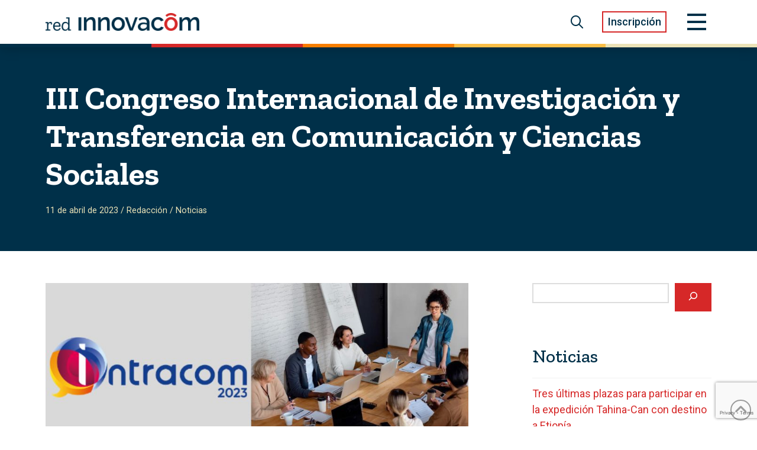

--- FILE ---
content_type: text/html; charset=UTF-8
request_url: https://redinnovacom.org/noticias/iii-congreso-internacional-de-investigacion-y-transferencia-en-comunicacion/
body_size: 20499
content:
<!DOCTYPE html>
<html class="no-js" lang="es">
<head>
<meta charset="UTF-8">
<meta name="viewport" content="width=device-width, initial-scale=1.0">
<link rel="pingback" href="https://redinnovacom.org/xmlrpc.php">
<meta name='robots' content='index, follow, max-image-preview:large, max-snippet:-1, max-video-preview:-1' />
<style>img:is([sizes="auto" i], [sizes^="auto," i]) { contain-intrinsic-size: 3000px 1500px }</style>
<!-- This site is optimized with the Yoast SEO plugin v25.6 - https://yoast.com/wordpress/plugins/seo/ -->
<title>III Congreso Internacional de Investigación</title>
<meta name="description" content="Inscripciones abiertas para el III Congreso Internacional de Investigación y Transferencia en Comunicación y Ciencias Sociales" />
<link rel="canonical" href="https://redinnovacom.org/noticias/iii-congreso-internacional-de-investigacion-y-transferencia-en-comunicacion/" />
<meta property="og:locale" content="es_ES" />
<meta property="og:type" content="article" />
<meta property="og:title" content="III Congreso Internacional de Investigación" />
<meta property="og:description" content="Inscripciones abiertas para el III Congreso Internacional de Investigación y Transferencia en Comunicación y Ciencias Sociales" />
<meta property="og:url" content="https://redinnovacom.org/noticias/iii-congreso-internacional-de-investigacion-y-transferencia-en-comunicacion/" />
<meta property="og:site_name" content="Red Innovacom" />
<meta property="article:published_time" content="2023-04-11T10:48:01+00:00" />
<meta property="article:modified_time" content="2023-04-24T09:41:01+00:00" />
<meta property="og:image" content="https://redinnovacom.org/wp-content/uploads/2023/04/Noticias-Redinnovacom-15.jpg" />
<meta property="og:image:width" content="901" />
<meta property="og:image:height" content="367" />
<meta property="og:image:type" content="image/jpeg" />
<meta name="author" content="Redacción" />
<meta name="twitter:card" content="summary_large_image" />
<script type="application/ld+json" class="yoast-schema-graph">{"@context":"https://schema.org","@graph":[{"@type":"Article","@id":"https://redinnovacom.org/noticias/iii-congreso-internacional-de-investigacion-y-transferencia-en-comunicacion/#article","isPartOf":{"@id":"https://redinnovacom.org/noticias/iii-congreso-internacional-de-investigacion-y-transferencia-en-comunicacion/"},"author":{"name":"Redacción","@id":"https://redinnovacom.org/#/schema/person/a901843f9bc910fb5f2bcc68adb70ca5"},"headline":"III Congreso Internacional de Investigación y Transferencia en Comunicación y Ciencias Sociales","datePublished":"2023-04-11T10:48:01+00:00","dateModified":"2023-04-24T09:41:01+00:00","mainEntityOfPage":{"@id":"https://redinnovacom.org/noticias/iii-congreso-internacional-de-investigacion-y-transferencia-en-comunicacion/"},"wordCount":223,"publisher":{"@id":"https://redinnovacom.org/#organization"},"image":{"@id":"https://redinnovacom.org/noticias/iii-congreso-internacional-de-investigacion-y-transferencia-en-comunicacion/#primaryimage"},"thumbnailUrl":"https://redinnovacom.org/wp-content/uploads/2023/04/Noticias-Redinnovacom-15.jpg","keywords":["2023","comunicación","Iberoamerica","Internacional","Investigación"],"articleSection":["Noticias"],"inLanguage":"es"},{"@type":"WebPage","@id":"https://redinnovacom.org/noticias/iii-congreso-internacional-de-investigacion-y-transferencia-en-comunicacion/","url":"https://redinnovacom.org/noticias/iii-congreso-internacional-de-investigacion-y-transferencia-en-comunicacion/","name":"III Congreso Internacional de Investigación","isPartOf":{"@id":"https://redinnovacom.org/#website"},"primaryImageOfPage":{"@id":"https://redinnovacom.org/noticias/iii-congreso-internacional-de-investigacion-y-transferencia-en-comunicacion/#primaryimage"},"image":{"@id":"https://redinnovacom.org/noticias/iii-congreso-internacional-de-investigacion-y-transferencia-en-comunicacion/#primaryimage"},"thumbnailUrl":"https://redinnovacom.org/wp-content/uploads/2023/04/Noticias-Redinnovacom-15.jpg","datePublished":"2023-04-11T10:48:01+00:00","dateModified":"2023-04-24T09:41:01+00:00","description":"Inscripciones abiertas para el III Congreso Internacional de Investigación y Transferencia en Comunicación y Ciencias Sociales","breadcrumb":{"@id":"https://redinnovacom.org/noticias/iii-congreso-internacional-de-investigacion-y-transferencia-en-comunicacion/#breadcrumb"},"inLanguage":"es","potentialAction":[{"@type":"ReadAction","target":["https://redinnovacom.org/noticias/iii-congreso-internacional-de-investigacion-y-transferencia-en-comunicacion/"]}]},{"@type":"ImageObject","inLanguage":"es","@id":"https://redinnovacom.org/noticias/iii-congreso-internacional-de-investigacion-y-transferencia-en-comunicacion/#primaryimage","url":"https://redinnovacom.org/wp-content/uploads/2023/04/Noticias-Redinnovacom-15.jpg","contentUrl":"https://redinnovacom.org/wp-content/uploads/2023/04/Noticias-Redinnovacom-15.jpg","width":901,"height":367,"caption":"III Congreso Internacional de de Transferencia en Comunicación y Ciencias Sociales"},{"@type":"BreadcrumbList","@id":"https://redinnovacom.org/noticias/iii-congreso-internacional-de-investigacion-y-transferencia-en-comunicacion/#breadcrumb","itemListElement":[{"@type":"ListItem","position":1,"name":"Portada","item":"https://redinnovacom.org/"},{"@type":"ListItem","position":2,"name":"III Congreso Internacional de Investigación y Transferencia en Comunicación y Ciencias Sociales"}]},{"@type":"WebSite","@id":"https://redinnovacom.org/#website","url":"https://redinnovacom.org/","name":"Red Innovacom","description":"","publisher":{"@id":"https://redinnovacom.org/#organization"},"potentialAction":[{"@type":"SearchAction","target":{"@type":"EntryPoint","urlTemplate":"https://redinnovacom.org/?s={search_term_string}"},"query-input":{"@type":"PropertyValueSpecification","valueRequired":true,"valueName":"search_term_string"}}],"inLanguage":"es"},{"@type":"Organization","@id":"https://redinnovacom.org/#organization","name":"Red Innovacom","url":"https://redinnovacom.org/","logo":{"@type":"ImageObject","inLanguage":"es","@id":"https://redinnovacom.org/#/schema/logo/image/","url":"https://redinnovacom.org/wp-content/uploads/2021/10/logo-red-innovacom_600.png","contentUrl":"https://redinnovacom.org/wp-content/uploads/2021/10/logo-red-innovacom_600.png","width":600,"height":68,"caption":"Red Innovacom"},"image":{"@id":"https://redinnovacom.org/#/schema/logo/image/"}},{"@type":"Person","@id":"https://redinnovacom.org/#/schema/person/a901843f9bc910fb5f2bcc68adb70ca5","name":"Redacción","image":{"@type":"ImageObject","inLanguage":"es","@id":"https://redinnovacom.org/#/schema/person/image/","url":"https://secure.gravatar.com/avatar/ca8f6fa17c99ac506384eab1bdeb3bd1aefaea6767281ef1986e7fddcfdbe463?s=96&d=mm&r=g","contentUrl":"https://secure.gravatar.com/avatar/ca8f6fa17c99ac506384eab1bdeb3bd1aefaea6767281ef1986e7fddcfdbe463?s=96&d=mm&r=g","caption":"Redacción"}}]}</script>
<!-- / Yoast SEO plugin. -->
<link rel="alternate" type="application/rss+xml" title="Red Innovacom &raquo; Feed" href="https://redinnovacom.org/feed/" />
<link rel="alternate" type="application/rss+xml" title="Red Innovacom &raquo; Feed de los comentarios" href="https://redinnovacom.org/comments/feed/" />
<link rel="alternate" type="application/rss+xml" title="Red Innovacom &raquo; Comentario III Congreso Internacional de Investigación y Transferencia en Comunicación y Ciencias Sociales del feed" href="https://redinnovacom.org/noticias/iii-congreso-internacional-de-investigacion-y-transferencia-en-comunicacion/feed/" />
<script type="text/javascript">
/* <![CDATA[ */
window._wpemojiSettings = {"baseUrl":"https:\/\/s.w.org\/images\/core\/emoji\/16.0.1\/72x72\/","ext":".png","svgUrl":"https:\/\/s.w.org\/images\/core\/emoji\/16.0.1\/svg\/","svgExt":".svg","source":{"concatemoji":"https:\/\/redinnovacom.org\/wp-includes\/js\/wp-emoji-release.min.js?ver=6.8.2"}};
/*! This file is auto-generated */
!function(s,n){var o,i,e;function c(e){try{var t={supportTests:e,timestamp:(new Date).valueOf()};sessionStorage.setItem(o,JSON.stringify(t))}catch(e){}}function p(e,t,n){e.clearRect(0,0,e.canvas.width,e.canvas.height),e.fillText(t,0,0);var t=new Uint32Array(e.getImageData(0,0,e.canvas.width,e.canvas.height).data),a=(e.clearRect(0,0,e.canvas.width,e.canvas.height),e.fillText(n,0,0),new Uint32Array(e.getImageData(0,0,e.canvas.width,e.canvas.height).data));return t.every(function(e,t){return e===a[t]})}function u(e,t){e.clearRect(0,0,e.canvas.width,e.canvas.height),e.fillText(t,0,0);for(var n=e.getImageData(16,16,1,1),a=0;a<n.data.length;a++)if(0!==n.data[a])return!1;return!0}function f(e,t,n,a){switch(t){case"flag":return n(e,"\ud83c\udff3\ufe0f\u200d\u26a7\ufe0f","\ud83c\udff3\ufe0f\u200b\u26a7\ufe0f")?!1:!n(e,"\ud83c\udde8\ud83c\uddf6","\ud83c\udde8\u200b\ud83c\uddf6")&&!n(e,"\ud83c\udff4\udb40\udc67\udb40\udc62\udb40\udc65\udb40\udc6e\udb40\udc67\udb40\udc7f","\ud83c\udff4\u200b\udb40\udc67\u200b\udb40\udc62\u200b\udb40\udc65\u200b\udb40\udc6e\u200b\udb40\udc67\u200b\udb40\udc7f");case"emoji":return!a(e,"\ud83e\udedf")}return!1}function g(e,t,n,a){var r="undefined"!=typeof WorkerGlobalScope&&self instanceof WorkerGlobalScope?new OffscreenCanvas(300,150):s.createElement("canvas"),o=r.getContext("2d",{willReadFrequently:!0}),i=(o.textBaseline="top",o.font="600 32px Arial",{});return e.forEach(function(e){i[e]=t(o,e,n,a)}),i}function t(e){var t=s.createElement("script");t.src=e,t.defer=!0,s.head.appendChild(t)}"undefined"!=typeof Promise&&(o="wpEmojiSettingsSupports",i=["flag","emoji"],n.supports={everything:!0,everythingExceptFlag:!0},e=new Promise(function(e){s.addEventListener("DOMContentLoaded",e,{once:!0})}),new Promise(function(t){var n=function(){try{var e=JSON.parse(sessionStorage.getItem(o));if("object"==typeof e&&"number"==typeof e.timestamp&&(new Date).valueOf()<e.timestamp+604800&&"object"==typeof e.supportTests)return e.supportTests}catch(e){}return null}();if(!n){if("undefined"!=typeof Worker&&"undefined"!=typeof OffscreenCanvas&&"undefined"!=typeof URL&&URL.createObjectURL&&"undefined"!=typeof Blob)try{var e="postMessage("+g.toString()+"("+[JSON.stringify(i),f.toString(),p.toString(),u.toString()].join(",")+"));",a=new Blob([e],{type:"text/javascript"}),r=new Worker(URL.createObjectURL(a),{name:"wpTestEmojiSupports"});return void(r.onmessage=function(e){c(n=e.data),r.terminate(),t(n)})}catch(e){}c(n=g(i,f,p,u))}t(n)}).then(function(e){for(var t in e)n.supports[t]=e[t],n.supports.everything=n.supports.everything&&n.supports[t],"flag"!==t&&(n.supports.everythingExceptFlag=n.supports.everythingExceptFlag&&n.supports[t]);n.supports.everythingExceptFlag=n.supports.everythingExceptFlag&&!n.supports.flag,n.DOMReady=!1,n.readyCallback=function(){n.DOMReady=!0}}).then(function(){return e}).then(function(){var e;n.supports.everything||(n.readyCallback(),(e=n.source||{}).concatemoji?t(e.concatemoji):e.wpemoji&&e.twemoji&&(t(e.twemoji),t(e.wpemoji)))}))}((window,document),window._wpemojiSettings);
/* ]]> */
</script>
<style id='wp-emoji-styles-inline-css' type='text/css'>
img.wp-smiley, img.emoji {
display: inline !important;
border: none !important;
box-shadow: none !important;
height: 1em !important;
width: 1em !important;
margin: 0 0.07em !important;
vertical-align: -0.1em !important;
background: none !important;
padding: 0 !important;
}
</style>
<!-- <link rel='stylesheet' id='wp-block-library-css' href='https://redinnovacom.org/wp-includes/css/dist/block-library/style.min.css?ver=6.8.2' type='text/css' media='all' /> -->
<link rel="stylesheet" type="text/css" href="//redinnovacom.org/wp-content/cache/wpfc-minified/ftzgafyi/h6qic.css" media="all"/>
<style id='wp-block-library-theme-inline-css' type='text/css'>
.wp-block-audio :where(figcaption){color:#555;font-size:13px;text-align:center}.is-dark-theme .wp-block-audio :where(figcaption){color:#ffffffa6}.wp-block-audio{margin:0 0 1em}.wp-block-code{border:1px solid #ccc;border-radius:4px;font-family:Menlo,Consolas,monaco,monospace;padding:.8em 1em}.wp-block-embed :where(figcaption){color:#555;font-size:13px;text-align:center}.is-dark-theme .wp-block-embed :where(figcaption){color:#ffffffa6}.wp-block-embed{margin:0 0 1em}.blocks-gallery-caption{color:#555;font-size:13px;text-align:center}.is-dark-theme .blocks-gallery-caption{color:#ffffffa6}:root :where(.wp-block-image figcaption){color:#555;font-size:13px;text-align:center}.is-dark-theme :root :where(.wp-block-image figcaption){color:#ffffffa6}.wp-block-image{margin:0 0 1em}.wp-block-pullquote{border-bottom:4px solid;border-top:4px solid;color:currentColor;margin-bottom:1.75em}.wp-block-pullquote cite,.wp-block-pullquote footer,.wp-block-pullquote__citation{color:currentColor;font-size:.8125em;font-style:normal;text-transform:uppercase}.wp-block-quote{border-left:.25em solid;margin:0 0 1.75em;padding-left:1em}.wp-block-quote cite,.wp-block-quote footer{color:currentColor;font-size:.8125em;font-style:normal;position:relative}.wp-block-quote:where(.has-text-align-right){border-left:none;border-right:.25em solid;padding-left:0;padding-right:1em}.wp-block-quote:where(.has-text-align-center){border:none;padding-left:0}.wp-block-quote.is-large,.wp-block-quote.is-style-large,.wp-block-quote:where(.is-style-plain){border:none}.wp-block-search .wp-block-search__label{font-weight:700}.wp-block-search__button{border:1px solid #ccc;padding:.375em .625em}:where(.wp-block-group.has-background){padding:1.25em 2.375em}.wp-block-separator.has-css-opacity{opacity:.4}.wp-block-separator{border:none;border-bottom:2px solid;margin-left:auto;margin-right:auto}.wp-block-separator.has-alpha-channel-opacity{opacity:1}.wp-block-separator:not(.is-style-wide):not(.is-style-dots){width:100px}.wp-block-separator.has-background:not(.is-style-dots){border-bottom:none;height:1px}.wp-block-separator.has-background:not(.is-style-wide):not(.is-style-dots){height:2px}.wp-block-table{margin:0 0 1em}.wp-block-table td,.wp-block-table th{word-break:normal}.wp-block-table :where(figcaption){color:#555;font-size:13px;text-align:center}.is-dark-theme .wp-block-table :where(figcaption){color:#ffffffa6}.wp-block-video :where(figcaption){color:#555;font-size:13px;text-align:center}.is-dark-theme .wp-block-video :where(figcaption){color:#ffffffa6}.wp-block-video{margin:0 0 1em}:root :where(.wp-block-template-part.has-background){margin-bottom:0;margin-top:0;padding:1.25em 2.375em}
</style>
<style id='classic-theme-styles-inline-css' type='text/css'>
/*! This file is auto-generated */
.wp-block-button__link{color:#fff;background-color:#32373c;border-radius:9999px;box-shadow:none;text-decoration:none;padding:calc(.667em + 2px) calc(1.333em + 2px);font-size:1.125em}.wp-block-file__button{background:#32373c;color:#fff;text-decoration:none}
</style>
<style id='global-styles-inline-css' type='text/css'>
:root{--wp--preset--aspect-ratio--square: 1;--wp--preset--aspect-ratio--4-3: 4/3;--wp--preset--aspect-ratio--3-4: 3/4;--wp--preset--aspect-ratio--3-2: 3/2;--wp--preset--aspect-ratio--2-3: 2/3;--wp--preset--aspect-ratio--16-9: 16/9;--wp--preset--aspect-ratio--9-16: 9/16;--wp--preset--color--black: #000000;--wp--preset--color--cyan-bluish-gray: #abb8c3;--wp--preset--color--white: #ffffff;--wp--preset--color--pale-pink: #f78da7;--wp--preset--color--vivid-red: #cf2e2e;--wp--preset--color--luminous-vivid-orange: #ff6900;--wp--preset--color--luminous-vivid-amber: #fcb900;--wp--preset--color--light-green-cyan: #7bdcb5;--wp--preset--color--vivid-green-cyan: #00d084;--wp--preset--color--pale-cyan-blue: #8ed1fc;--wp--preset--color--vivid-cyan-blue: #0693e3;--wp--preset--color--vivid-purple: #9b51e0;--wp--preset--gradient--vivid-cyan-blue-to-vivid-purple: linear-gradient(135deg,rgba(6,147,227,1) 0%,rgb(155,81,224) 100%);--wp--preset--gradient--light-green-cyan-to-vivid-green-cyan: linear-gradient(135deg,rgb(122,220,180) 0%,rgb(0,208,130) 100%);--wp--preset--gradient--luminous-vivid-amber-to-luminous-vivid-orange: linear-gradient(135deg,rgba(252,185,0,1) 0%,rgba(255,105,0,1) 100%);--wp--preset--gradient--luminous-vivid-orange-to-vivid-red: linear-gradient(135deg,rgba(255,105,0,1) 0%,rgb(207,46,46) 100%);--wp--preset--gradient--very-light-gray-to-cyan-bluish-gray: linear-gradient(135deg,rgb(238,238,238) 0%,rgb(169,184,195) 100%);--wp--preset--gradient--cool-to-warm-spectrum: linear-gradient(135deg,rgb(74,234,220) 0%,rgb(151,120,209) 20%,rgb(207,42,186) 40%,rgb(238,44,130) 60%,rgb(251,105,98) 80%,rgb(254,248,76) 100%);--wp--preset--gradient--blush-light-purple: linear-gradient(135deg,rgb(255,206,236) 0%,rgb(152,150,240) 100%);--wp--preset--gradient--blush-bordeaux: linear-gradient(135deg,rgb(254,205,165) 0%,rgb(254,45,45) 50%,rgb(107,0,62) 100%);--wp--preset--gradient--luminous-dusk: linear-gradient(135deg,rgb(255,203,112) 0%,rgb(199,81,192) 50%,rgb(65,88,208) 100%);--wp--preset--gradient--pale-ocean: linear-gradient(135deg,rgb(255,245,203) 0%,rgb(182,227,212) 50%,rgb(51,167,181) 100%);--wp--preset--gradient--electric-grass: linear-gradient(135deg,rgb(202,248,128) 0%,rgb(113,206,126) 100%);--wp--preset--gradient--midnight: linear-gradient(135deg,rgb(2,3,129) 0%,rgb(40,116,252) 100%);--wp--preset--font-size--small: 13px;--wp--preset--font-size--medium: 20px;--wp--preset--font-size--large: 36px;--wp--preset--font-size--x-large: 42px;--wp--preset--spacing--20: 0.44rem;--wp--preset--spacing--30: 0.67rem;--wp--preset--spacing--40: 1rem;--wp--preset--spacing--50: 1.5rem;--wp--preset--spacing--60: 2.25rem;--wp--preset--spacing--70: 3.38rem;--wp--preset--spacing--80: 5.06rem;--wp--preset--shadow--natural: 6px 6px 9px rgba(0, 0, 0, 0.2);--wp--preset--shadow--deep: 12px 12px 50px rgba(0, 0, 0, 0.4);--wp--preset--shadow--sharp: 6px 6px 0px rgba(0, 0, 0, 0.2);--wp--preset--shadow--outlined: 6px 6px 0px -3px rgba(255, 255, 255, 1), 6px 6px rgba(0, 0, 0, 1);--wp--preset--shadow--crisp: 6px 6px 0px rgba(0, 0, 0, 1);}:where(.is-layout-flex){gap: 0.5em;}:where(.is-layout-grid){gap: 0.5em;}body .is-layout-flex{display: flex;}.is-layout-flex{flex-wrap: wrap;align-items: center;}.is-layout-flex > :is(*, div){margin: 0;}body .is-layout-grid{display: grid;}.is-layout-grid > :is(*, div){margin: 0;}:where(.wp-block-columns.is-layout-flex){gap: 2em;}:where(.wp-block-columns.is-layout-grid){gap: 2em;}:where(.wp-block-post-template.is-layout-flex){gap: 1.25em;}:where(.wp-block-post-template.is-layout-grid){gap: 1.25em;}.has-black-color{color: var(--wp--preset--color--black) !important;}.has-cyan-bluish-gray-color{color: var(--wp--preset--color--cyan-bluish-gray) !important;}.has-white-color{color: var(--wp--preset--color--white) !important;}.has-pale-pink-color{color: var(--wp--preset--color--pale-pink) !important;}.has-vivid-red-color{color: var(--wp--preset--color--vivid-red) !important;}.has-luminous-vivid-orange-color{color: var(--wp--preset--color--luminous-vivid-orange) !important;}.has-luminous-vivid-amber-color{color: var(--wp--preset--color--luminous-vivid-amber) !important;}.has-light-green-cyan-color{color: var(--wp--preset--color--light-green-cyan) !important;}.has-vivid-green-cyan-color{color: var(--wp--preset--color--vivid-green-cyan) !important;}.has-pale-cyan-blue-color{color: var(--wp--preset--color--pale-cyan-blue) !important;}.has-vivid-cyan-blue-color{color: var(--wp--preset--color--vivid-cyan-blue) !important;}.has-vivid-purple-color{color: var(--wp--preset--color--vivid-purple) !important;}.has-black-background-color{background-color: var(--wp--preset--color--black) !important;}.has-cyan-bluish-gray-background-color{background-color: var(--wp--preset--color--cyan-bluish-gray) !important;}.has-white-background-color{background-color: var(--wp--preset--color--white) !important;}.has-pale-pink-background-color{background-color: var(--wp--preset--color--pale-pink) !important;}.has-vivid-red-background-color{background-color: var(--wp--preset--color--vivid-red) !important;}.has-luminous-vivid-orange-background-color{background-color: var(--wp--preset--color--luminous-vivid-orange) !important;}.has-luminous-vivid-amber-background-color{background-color: var(--wp--preset--color--luminous-vivid-amber) !important;}.has-light-green-cyan-background-color{background-color: var(--wp--preset--color--light-green-cyan) !important;}.has-vivid-green-cyan-background-color{background-color: var(--wp--preset--color--vivid-green-cyan) !important;}.has-pale-cyan-blue-background-color{background-color: var(--wp--preset--color--pale-cyan-blue) !important;}.has-vivid-cyan-blue-background-color{background-color: var(--wp--preset--color--vivid-cyan-blue) !important;}.has-vivid-purple-background-color{background-color: var(--wp--preset--color--vivid-purple) !important;}.has-black-border-color{border-color: var(--wp--preset--color--black) !important;}.has-cyan-bluish-gray-border-color{border-color: var(--wp--preset--color--cyan-bluish-gray) !important;}.has-white-border-color{border-color: var(--wp--preset--color--white) !important;}.has-pale-pink-border-color{border-color: var(--wp--preset--color--pale-pink) !important;}.has-vivid-red-border-color{border-color: var(--wp--preset--color--vivid-red) !important;}.has-luminous-vivid-orange-border-color{border-color: var(--wp--preset--color--luminous-vivid-orange) !important;}.has-luminous-vivid-amber-border-color{border-color: var(--wp--preset--color--luminous-vivid-amber) !important;}.has-light-green-cyan-border-color{border-color: var(--wp--preset--color--light-green-cyan) !important;}.has-vivid-green-cyan-border-color{border-color: var(--wp--preset--color--vivid-green-cyan) !important;}.has-pale-cyan-blue-border-color{border-color: var(--wp--preset--color--pale-cyan-blue) !important;}.has-vivid-cyan-blue-border-color{border-color: var(--wp--preset--color--vivid-cyan-blue) !important;}.has-vivid-purple-border-color{border-color: var(--wp--preset--color--vivid-purple) !important;}.has-vivid-cyan-blue-to-vivid-purple-gradient-background{background: var(--wp--preset--gradient--vivid-cyan-blue-to-vivid-purple) !important;}.has-light-green-cyan-to-vivid-green-cyan-gradient-background{background: var(--wp--preset--gradient--light-green-cyan-to-vivid-green-cyan) !important;}.has-luminous-vivid-amber-to-luminous-vivid-orange-gradient-background{background: var(--wp--preset--gradient--luminous-vivid-amber-to-luminous-vivid-orange) !important;}.has-luminous-vivid-orange-to-vivid-red-gradient-background{background: var(--wp--preset--gradient--luminous-vivid-orange-to-vivid-red) !important;}.has-very-light-gray-to-cyan-bluish-gray-gradient-background{background: var(--wp--preset--gradient--very-light-gray-to-cyan-bluish-gray) !important;}.has-cool-to-warm-spectrum-gradient-background{background: var(--wp--preset--gradient--cool-to-warm-spectrum) !important;}.has-blush-light-purple-gradient-background{background: var(--wp--preset--gradient--blush-light-purple) !important;}.has-blush-bordeaux-gradient-background{background: var(--wp--preset--gradient--blush-bordeaux) !important;}.has-luminous-dusk-gradient-background{background: var(--wp--preset--gradient--luminous-dusk) !important;}.has-pale-ocean-gradient-background{background: var(--wp--preset--gradient--pale-ocean) !important;}.has-electric-grass-gradient-background{background: var(--wp--preset--gradient--electric-grass) !important;}.has-midnight-gradient-background{background: var(--wp--preset--gradient--midnight) !important;}.has-small-font-size{font-size: var(--wp--preset--font-size--small) !important;}.has-medium-font-size{font-size: var(--wp--preset--font-size--medium) !important;}.has-large-font-size{font-size: var(--wp--preset--font-size--large) !important;}.has-x-large-font-size{font-size: var(--wp--preset--font-size--x-large) !important;}
:where(.wp-block-post-template.is-layout-flex){gap: 1.25em;}:where(.wp-block-post-template.is-layout-grid){gap: 1.25em;}
:where(.wp-block-columns.is-layout-flex){gap: 2em;}:where(.wp-block-columns.is-layout-grid){gap: 2em;}
:root :where(.wp-block-pullquote){font-size: 1.5em;line-height: 1.6;}
</style>
<!-- <link rel='stylesheet' id='x-stack-css' href='https://redinnovacom.org/wp-content/themes/pro/framework/dist/css/site/stacks/renew.css?ver=6.6.10' type='text/css' media='all' /> -->
<!-- <link rel='stylesheet' id='x-child-css' href='https://redinnovacom.org/wp-content/themes/pro-child/style.css?ver=6.6.10' type='text/css' media='all' /> -->
<!-- <link rel='stylesheet' id='heateor_sss_frontend_css-css' href='https://redinnovacom.org/wp-content/plugins/sassy-social-share/public/css/sassy-social-share-public.css?ver=3.3.77' type='text/css' media='all' /> -->
<link rel="stylesheet" type="text/css" href="//redinnovacom.org/wp-content/cache/wpfc-minified/k2u3k3lo/h6qic.css" media="all"/>
<style id='heateor_sss_frontend_css-inline-css' type='text/css'>
.heateor_sss_button_instagram span.heateor_sss_svg,a.heateor_sss_instagram span.heateor_sss_svg{background:radial-gradient(circle at 30% 107%,#fdf497 0,#fdf497 5%,#fd5949 45%,#d6249f 60%,#285aeb 90%)}div.heateor_sss_horizontal_sharing a.heateor_sss_button_instagram span{background:#fff!important;}div.heateor_sss_standard_follow_icons_container a.heateor_sss_button_instagram span{background:#fff}div.heateor_sss_horizontal_sharing a.heateor_sss_button_instagram span:hover{background:#d62828!important;}div.heateor_sss_standard_follow_icons_container a.heateor_sss_button_instagram span:hover{background:#d62828}.heateor_sss_horizontal_sharing .heateor_sss_svg,.heateor_sss_standard_follow_icons_container .heateor_sss_svg{background-color:#fff!important;background:#fff!important;color:#003049;border-width:2px;border-style:solid;border-color:#d62828}div.heateor_sss_horizontal_sharing span.heateor_sss_svg svg:hover path:not(.heateor_sss_no_fill),div.heateor_sss_horizontal_sharing span.heateor_sss_svg svg:hover ellipse, div.heateor_sss_horizontal_sharing span.heateor_sss_svg svg:hover circle, div.heateor_sss_horizontal_sharing span.heateor_sss_svg svg:hover polygon, div.heateor_sss_horizontal_sharing span.heateor_sss_svg svg:hover rect:not(.heateor_sss_no_fill){fill:#fff}div.heateor_sss_horizontal_sharing span.heateor_sss_svg svg:hover path.heateor_sss_svg_stroke, div.heateor_sss_horizontal_sharing span.heateor_sss_svg svg:hover rect.heateor_sss_svg_stroke{stroke:#fff}.heateor_sss_horizontal_sharing span.heateor_sss_svg:hover,.heateor_sss_standard_follow_icons_container span.heateor_sss_svg:hover{background-color:#d62828!important;background:#d62828!importantcolor:#fff;border-color:#d62828;}.heateor_sss_vertical_sharing span.heateor_sss_svg,.heateor_sss_floating_follow_icons_container span.heateor_sss_svg{color:#fff;border-width:0px;border-style:solid;border-color:transparent;}.heateor_sss_vertical_sharing span.heateor_sss_svg:hover,.heateor_sss_floating_follow_icons_container span.heateor_sss_svg:hover{border-color:transparent;}@media screen and (max-width:783px) {.heateor_sss_vertical_sharing{display:none!important}}
</style>
<style id='cs-inline-css' type='text/css'>
@media (min-width:1200px){.x-hide-xl{display:none !important;}}@media (min-width:979px) and (max-width:1199px){.x-hide-lg{display:none !important;}}@media (min-width:767px) and (max-width:978px){.x-hide-md{display:none !important;}}@media (min-width:480px) and (max-width:766px){.x-hide-sm{display:none !important;}}@media (max-width:479px){.x-hide-xs{display:none !important;}} a,h1 a:hover,h2 a:hover,h3 a:hover,h4 a:hover,h5 a:hover,h6 a:hover,.x-comment-time:hover,#reply-title small a,.comment-reply-link:hover,.x-comment-author a:hover,.x-recent-posts a:hover .h-recent-posts{color:#d62828;}a:hover,#reply-title small a:hover{color:#f77f00;}.entry-title i,.entry-title svg{color:#dddddd;}a.x-img-thumbnail:hover,li.bypostauthor > article.comment{border-color:#d62828;}.flex-direction-nav a,.flex-control-nav a:hover,.flex-control-nav a.flex-active,.x-dropcap,.x-skill-bar .bar,.x-pricing-column.featured h2,.h-comments-title small,.x-pagination a:hover,.woocommerce-pagination a:hover,.x-entry-share .x-share:hover,.entry-thumb,.widget_tag_cloud .tagcloud a:hover,.widget_product_tag_cloud .tagcloud a:hover,.x-highlight,.x-recent-posts .x-recent-posts-img:after,.x-portfolio-filters{background-color:#d62828;}.x-portfolio-filters:hover{background-color:#f77f00;}.x-main{width:calc(72% - 3.20197%);}.x-sidebar{width:calc(100% - 3.20197% - 72%);}.h-landmark{font-weight:400;}.x-comment-author a{color:#0a0908;}.x-comment-author a,.comment-form-author label,.comment-form-email label,.comment-form-url label,.comment-form-rating label,.comment-form-comment label,.widget_calendar #wp-calendar caption,.widget_calendar #wp-calendar th,.x-accordion-heading .x-accordion-toggle,.x-nav-tabs > li > a:hover,.x-nav-tabs > .active > a,.x-nav-tabs > .active > a:hover{color:#003049;}.widget_calendar #wp-calendar th{border-bottom-color:#003049;}.x-pagination span.current,.woocommerce-pagination span[aria-current],.x-portfolio-filters-menu,.widget_tag_cloud .tagcloud a,.h-feature-headline span i,.widget_price_filter .ui-slider .ui-slider-handle{background-color:#003049;}@media (max-width:978.98px){}html{font-size:15px;}@media (min-width:500px){html{font-size:calc(15px + (18 - 15) * ((100vw - 500px) / (1000 - 500)));}}@media (min-width:1000px){html{font-size:18px;}}body{font-style:normal;font-weight:400;color:#0a0908;background-color:#ffffff;}.w-b{font-weight:400 !important;}h1,h2,h3,h4,h5,h6,.h1,.h2,.h3,.h4,.h5,.h6,.x-text-headline{font-family:"Zilla Slab",serif;font-style:normal;font-weight:500;}h1,.h1{letter-spacing:0em;}h2,.h2{letter-spacing:0em;}h3,.h3{letter-spacing:0em;}h4,.h4{letter-spacing:0em;}h5,.h5{letter-spacing:0em;}h6,.h6{letter-spacing:0em;}.w-h{font-weight:500 !important;}.x-container.width{width:88%;}.x-container.max{max-width:1200px;}.x-bar-content.x-container.width{flex-basis:88%;}.x-main.full{float:none;clear:both;display:block;width:auto;}@media (max-width:978.98px){.x-main.full,.x-main.left,.x-main.right,.x-sidebar.left,.x-sidebar.right{float:none;display:block;width:auto !important;}}.entry-header,.entry-content{font-size:1rem;}body,input,button,select,textarea{font-family:"Roboto",sans-serif;}h1,h2,h3,h4,h5,h6,.h1,.h2,.h3,.h4,.h5,.h6,h1 a,h2 a,h3 a,h4 a,h5 a,h6 a,.h1 a,.h2 a,.h3 a,.h4 a,.h5 a,.h6 a,blockquote{color:#003049;}.cfc-h-tx{color:#003049 !important;}.cfc-h-bd{border-color:#003049 !important;}.cfc-h-bg{background-color:#003049 !important;}.cfc-b-tx{color:#0a0908 !important;}.cfc-b-bd{border-color:#0a0908 !important;}.cfc-b-bg{background-color:#0a0908 !important;}.x-btn,.button,[type="submit"]{color:#ffffff;border-color:#d62828;background-color:#d62828;text-shadow:0 0.075em 0.075em rgba(0,0,0,0.5);}.x-btn:hover,.button:hover,[type="submit"]:hover{color:#ffffff;border-color:;background-color:#003049;text-shadow:0 0.075em 0.075em rgba(0,0,0,0.5);}.x-btn.x-btn-real,.x-btn.x-btn-real:hover{margin-bottom:0.25em;text-shadow:0 0.075em 0.075em rgba(0,0,0,0.65);}.x-btn.x-btn-real{box-shadow:0 0.25em 0 0 #a71000,0 4px 9px rgba(0,0,0,0.75);}.x-btn.x-btn-real:hover{box-shadow:0 0.25em 0 0 #a71000,0 4px 9px rgba(0,0,0,0.75);}.x-btn.x-btn-flat,.x-btn.x-btn-flat:hover{margin-bottom:0;text-shadow:0 0.075em 0.075em rgba(0,0,0,0.65);box-shadow:none;}.x-btn.x-btn-transparent,.x-btn.x-btn-transparent:hover{margin-bottom:0;border-width:3px;text-shadow:none;text-transform:uppercase;background-color:transparent;box-shadow:none;}.bg .mejs-container,.x-video .mejs-container{position:unset !important;} @font-face{font-family:'FontAwesomePro';font-style:normal;font-weight:900;font-display:block;src:url('https://redinnovacom.org/wp-content/themes/pro/cornerstone/assets/fonts/fa-solid-900.woff2?ver=6.7.2') format('woff2'),url('https://redinnovacom.org/wp-content/themes/pro/cornerstone/assets/fonts/fa-solid-900.ttf?ver=6.7.2') format('truetype');}[data-x-fa-pro-icon]{font-family:"FontAwesomePro" !important;}[data-x-fa-pro-icon]:before{content:attr(data-x-fa-pro-icon);}[data-x-icon],[data-x-icon-o],[data-x-icon-l],[data-x-icon-s],[data-x-icon-b],[data-x-icon-sr],[data-x-icon-ss],[data-x-icon-sl],[data-x-fa-pro-icon],[class*="cs-fa-"]{display:inline-flex;font-style:normal;font-weight:400;text-decoration:inherit;text-rendering:auto;-webkit-font-smoothing:antialiased;-moz-osx-font-smoothing:grayscale;}[data-x-icon].left,[data-x-icon-o].left,[data-x-icon-l].left,[data-x-icon-s].left,[data-x-icon-b].left,[data-x-icon-sr].left,[data-x-icon-ss].left,[data-x-icon-sl].left,[data-x-fa-pro-icon].left,[class*="cs-fa-"].left{margin-right:0.5em;}[data-x-icon].right,[data-x-icon-o].right,[data-x-icon-l].right,[data-x-icon-s].right,[data-x-icon-b].right,[data-x-icon-sr].right,[data-x-icon-ss].right,[data-x-icon-sl].right,[data-x-fa-pro-icon].right,[class*="cs-fa-"].right{margin-left:0.5em;}[data-x-icon]:before,[data-x-icon-o]:before,[data-x-icon-l]:before,[data-x-icon-s]:before,[data-x-icon-b]:before,[data-x-icon-sr]:before,[data-x-icon-ss]:before,[data-x-icon-sl]:before,[data-x-fa-pro-icon]:before,[class*="cs-fa-"]:before{line-height:1;}@font-face{font-family:'FontAwesome';font-style:normal;font-weight:900;font-display:block;src:url('https://redinnovacom.org/wp-content/themes/pro/cornerstone/assets/fonts/fa-solid-900.woff2?ver=6.7.2') format('woff2'),url('https://redinnovacom.org/wp-content/themes/pro/cornerstone/assets/fonts/fa-solid-900.ttf?ver=6.7.2') format('truetype');}[data-x-icon],[data-x-icon-s],[data-x-icon][class*="cs-fa-"]{font-family:"FontAwesome" !important;font-weight:900;}[data-x-icon]:before,[data-x-icon][class*="cs-fa-"]:before{content:attr(data-x-icon);}[data-x-icon-s]:before{content:attr(data-x-icon-s);}@font-face{font-family:'FontAwesomeRegular';font-style:normal;font-weight:400;font-display:block;src:url('https://redinnovacom.org/wp-content/themes/pro/cornerstone/assets/fonts/fa-regular-400.woff2?ver=6.7.2') format('woff2'),url('https://redinnovacom.org/wp-content/themes/pro/cornerstone/assets/fonts/fa-regular-400.ttf?ver=6.7.2') format('truetype');}@font-face{font-family:'FontAwesomePro';font-style:normal;font-weight:400;font-display:block;src:url('https://redinnovacom.org/wp-content/themes/pro/cornerstone/assets/fonts/fa-regular-400.woff2?ver=6.7.2') format('woff2'),url('https://redinnovacom.org/wp-content/themes/pro/cornerstone/assets/fonts/fa-regular-400.ttf?ver=6.7.2') format('truetype');}[data-x-icon-o]{font-family:"FontAwesomeRegular" !important;}[data-x-icon-o]:before{content:attr(data-x-icon-o);}@font-face{font-family:'FontAwesomeBrands';font-style:normal;font-weight:normal;font-display:block;src:url('https://redinnovacom.org/wp-content/themes/pro/cornerstone/assets/fonts/fa-brands-400.woff2?ver=6.7.2') format('woff2'),url('https://redinnovacom.org/wp-content/themes/pro/cornerstone/assets/fonts/fa-brands-400.ttf?ver=6.7.2') format('truetype');}[data-x-icon-b]{font-family:"FontAwesomeBrands" !important;}[data-x-icon-b]:before{content:attr(data-x-icon-b);}.widget.widget_rss li .rsswidget:before{content:"\f35d";padding-right:0.4em;font-family:"FontAwesome";} .m43-0.x-section{margin-top:0px;margin-right:0px;margin-bottom:0px;margin-left:0px;padding-top:3rem;padding-right:0rem;padding-bottom:3rem;padding-left:0rem;background-color:#003049;}.m43-1.x-section{border-top-width:0;border-right-width:0;border-bottom-width:0;border-left-width:0;z-index:auto;}.m43-2.x-section{margin-top:3rem;margin-right:0rem;margin-bottom:6rem;margin-left:0rem;padding-top:0px;padding-right:0px;padding-bottom:0px;padding-left:0px;}.m43-3.x-row{z-index:auto;margin-right:auto;margin-left:auto;border-top-width:0;border-right-width:0;border-bottom-width:0;border-left-width:0;padding-top:1px;padding-right:1px;padding-bottom:1px;padding-left:1px;font-size:1em;}.m43-3 > .x-row-inner{flex-direction:row;justify-content:flex-start;align-items:stretch;align-content:stretch;}.m43-4 > .x-row-inner{margin-top:calc(((1rem / 2) + 1px) * -1);margin-right:calc(((1rem / 2) + 1px) * -1);margin-bottom:calc(((1rem / 2) + 1px) * -1);margin-left:calc(((1rem / 2) + 1px) * -1);}.m43-4 > .x-row-inner > *{margin-top:calc(1rem / 2);margin-bottom:calc(1rem / 2);margin-right:calc(1rem / 2);margin-left:calc(1rem / 2);}.m43-5.x-row{border-top-left-radius:10px;border-top-right-radius:10px;border-bottom-right-radius:10px;border-bottom-left-radius:10px;}.m43-5 > .x-row-inner{margin-top:calc(((6rem / 2) + 1px) * -1);margin-right:calc(((6rem / 2) + 1px) * -1);margin-bottom:calc(((6rem / 2) + 1px) * -1);margin-left:calc(((6rem / 2) + 1px) * -1);}.m43-5 > .x-row-inner > *{margin-top:calc(6rem / 2);margin-bottom:calc(6rem / 2);margin-right:calc(6rem / 2);margin-left:calc(6rem / 2);}.m43-6{--gap:1rem;}.m43-6 > .x-row-inner > *:nth-child(1n - 0) {flex-basis:calc(100% - clamp(0px,var(--gap),9999px));}.m43-7{--gap:6rem;}.m43-7 > .x-row-inner > *:nth-child(2n - 0) {flex-basis:calc(33.33% - clamp(0px,var(--gap),9999px));}.m43-7 > .x-row-inner > *:nth-child(2n - 1) {flex-basis:calc(66.66% - clamp(0px,var(--gap),9999px));}.m43-8.x-col{z-index:auto;border-top-width:0;border-right-width:0;border-bottom-width:0;border-left-width:0;font-size:1em;}.m43-9.x-col{background-color:#ffffff;}.m43-a.x-text{border-top-width:0;border-right-width:0;border-bottom-width:0;border-left-width:0;font-size:1rem;}.m43-a.x-text .x-text-content-text-primary{font-family:"Zilla Slab",serif;font-size:3em;font-style:normal;font-weight:700;line-height:1.2;letter-spacing:0em;text-transform:none;color:#ffffff;}.m43-b{display:flex;flex-direction:row;justify-content:flex-start;flex-grow:0;flex-shrink:1;flex-basis:auto;border-top-width:0;border-right-width:0;border-bottom-width:0;border-left-width:0;font-size:1em;}.m43-c{align-items:baseline;}.m43-d{flex-wrap:wrap;}.m43-e{align-content:baseline;margin-right:0rem;margin-bottom:0rem;margin-left:0rem;}.m43-f{margin-top:1rem;}.m43-h{align-items:center;}.m43-j{align-content:center;}.m43-k{margin-top:2rem;padding-top:1rem;padding-right:1rem;padding-bottom:1rem;padding-left:1rem;background-color:rgba(234,226,183,0.5);}.m43-l.x-text{margin-top:0rem;margin-right:0rem;margin-bottom:0.2rem;margin-left:0rem;font-size:0.8em;line-height:1.4;color:#eae2b7;}.m43-m.x-text{border-top-width:0;border-right-width:0;border-bottom-width:0;border-left-width:0;font-style:normal;letter-spacing:0em;text-transform:none;}.m43-m.x-text > :first-child{margin-top:0;}.m43-m.x-text > :last-child{margin-bottom:0;}.m43-n.x-text{font-family:"Roboto",sans-serif;font-weight:400;}.m43-o.x-text{font-size:1em;line-height:1.65;}.m43-p.x-text{font-family:inherit;font-weight:400;color:#000000;}.m43-q.x-text{color:#0a0908;}.m43-r.x-anchor {border-top-width:0;border-right-width:0;border-bottom-width:0;border-left-width:0;font-size:1rem;}.m43-r.x-anchor .x-anchor-content {display:flex;flex-direction:row;justify-content:center;align-items:center;}.m43-r.x-anchor .x-anchor-text-primary {font-family:"Roboto",sans-serif;font-size:0.8em;font-style:normal;font-weight:400;line-height:1.65;}.m43-r.x-anchor:hover .x-anchor-text-primary,.m43-r.x-anchor[class*="active"] .x-anchor-text-primary,[data-x-effect-provider*="colors"]:hover .m43-r.x-anchor .x-anchor-text-primary {color:#d62828;}.m43-s.x-anchor .x-anchor-text-primary {color:#eae2b7;}.m43-t.x-anchor .x-anchor-text-primary {color:#0a0908;}.m43-u.x-image{font-size:1em;width:100%;margin-top:0rem;margin-right:0rem;margin-bottom:2rem;margin-left:0rem;border-top-width:0;border-right-width:0;border-bottom-width:0;border-left-width:0;}.m43-u.x-image img{width:100%;}.m43-v{width:1rem;margin-top:0em;margin-right:10px;margin-bottom:0em;margin-left:0em;border-top-width:0;border-right-width:0;border-bottom-width:0;border-left-width:0;height:1rem;line-height:1rem;font-size:1em;color:#003049;}.m43-w{font-size:1rem;}.m43-w .widget:not(:first-child){margin-top:2.5rem;margin-right:0;margin-bottom:0;margin-left:0;}.m43-w .widget .h-widget{margin-top:0;margin-right:0;margin-bottom:0.5em;margin-left:0;}@media screen and (max-width:978px){.m43-7 > .x-row-inner > *:nth-child(1n - 0) {flex-basis:calc(100% - clamp(0px,var(--gap),9999px));}}  .m9-0.x-bar{height:80px;border-top-width:0;border-right-width:0;border-bottom-width:0;border-left-width:0;font-size:1rem;background-color:#ffffff;box-shadow:0em 0px 20px 0px rgba(10,9,8,0.25);z-index:9999;}.m9-0 .x-bar-content{display:flex;flex-direction:row;justify-content:space-between;align-items:center;flex-grow:0;flex-shrink:1;flex-basis:88%;height:80px;max-width:1200px;}.m9-0.x-bar-outer-spacers:after,.m9-0.x-bar-outer-spacers:before{flex-basis:0em;width:0em!important;height:0em;}.m9-0.x-bar-space{font-size:1rem;height:80px;}.m9-1.x-bar-container{display:flex;flex-direction:row;justify-content:space-between;align-items:center;flex-grow:0;flex-shrink:1;flex-basis:auto;border-top-width:0;border-right-width:0;border-bottom-width:0;border-left-width:0;padding-top:0px;padding-bottom:6px;padding-left:0px;font-size:1em;z-index:1;}.m9-2.x-bar-container{padding-right:1rem;}.m9-3.x-bar-container{padding-right:0px;}.m9-4.x-image{font-size:1em;width:260px;max-width:40vw;border-top-width:0;border-right-width:0;border-bottom-width:0;border-left-width:0;}.m9-4.x-image img{width:100%;}.m9-5.x-anchor {width:2.75em;height:2.75em;}.m9-5.x-anchor .x-graphic {margin-top:5px;margin-right:5px;margin-bottom:5px;margin-left:5px;}.m9-5.x-anchor .x-graphic-icon {width:auto;border-top-width:0;border-right-width:0;border-bottom-width:0;border-left-width:0;}.m9-5.x-anchor .x-toggle-burger {margin-right:0;margin-left:0;}.m9-6.x-anchor {margin-top:0em;margin-right:1rem;margin-bottom:0em;margin-left:0em;}.m9-6.x-anchor .x-graphic-icon {font-size:1.2em;color:#003049;}.m9-6.x-anchor:hover .x-graphic-icon,.m9-6.x-anchor[class*="active"] .x-graphic-icon,[data-x-effect-provider*="colors"]:hover .m9-6.x-anchor .x-graphic-icon {color:#d62828;}.m9-6.x-anchor .x-toggle {color:rgba(0,0,0,1);}.m9-6.x-anchor:hover .x-toggle,.m9-6.x-anchor[class*="active"] .x-toggle,[data-x-effect-provider*="colors"]:hover .m9-6.x-anchor .x-toggle {color:rgba(0,0,0,0.5);}.m9-6.x-anchor .x-toggle-burger {width:10em;margin-top:3em;margin-bottom:3em;font-size:2px;}.m9-6.x-anchor .x-toggle-burger-bun-t {transform:translate3d(0,calc(3em * -1),0);}.m9-6.x-anchor .x-toggle-burger-bun-b {transform:translate3d(0,3em,0);}.m9-7.x-anchor {border-top-width:0;border-right-width:0;border-bottom-width:0;border-left-width:0;}.m9-8.x-anchor .x-anchor-content {display:flex;flex-direction:row;justify-content:center;align-items:center;}.m9-9.x-anchor {font-size:1em;}.m9-b.x-anchor {margin-top:0rem;margin-right:1.5rem;margin-bottom:0rem;margin-left:0rem;border-top-width:2px;border-right-width:2px;border-bottom-width:2px;border-left-width:2px;border-top-style:solid;border-right-style:solid;border-bottom-style:solid;border-left-style:solid;border-top-color:#d62828;border-right-color:#d62828;border-bottom-color:#d62828;border-left-color:#d62828;}.m9-b.x-anchor .x-anchor-content {padding-top:0.4em;padding-right:0.4em;padding-bottom:0.4em;padding-left:0.4em;}.m9-b.x-anchor:hover,.m9-b.x-anchor[class*="active"],[data-x-effect-provider*="colors"]:hover .m9-b.x-anchor {background-color:#d62828;}.m9-b.x-anchor .x-anchor-text-primary {color:#003049;}.m9-b.x-anchor:hover .x-anchor-text-primary,.m9-b.x-anchor[class*="active"] .x-anchor-text-primary,[data-x-effect-provider*="colors"]:hover .m9-b.x-anchor .x-anchor-text-primary {color:#ffffff;}.m9-c.x-anchor {background-color:transparent;}.m9-d.x-anchor .x-anchor-text-primary {font-family:"Roboto",sans-serif;font-size:1em;font-style:normal;font-weight:500;line-height:1;}.m9-f.x-anchor .x-graphic-icon {font-size:1.25em;color:rgba(0,0,0,1);}.m9-f.x-anchor:hover .x-graphic-icon,.m9-f.x-anchor[class*="active"] .x-graphic-icon,[data-x-effect-provider*="colors"]:hover .m9-f.x-anchor .x-graphic-icon {color:rgba(0,0,0,0.5);}.m9-f.x-anchor .x-toggle {color:#003049;}.m9-f.x-anchor:hover .x-toggle,.m9-f.x-anchor[class*="active"] .x-toggle,[data-x-effect-provider*="colors"]:hover .m9-f.x-anchor .x-toggle {color:#d62828;}.m9-f.x-anchor .x-toggle-burger {width:32px;margin-top:12px;margin-bottom:12px;font-size:4px;}.m9-f.x-anchor .x-toggle-burger-bun-t {transform:translate3d(0,calc(12px * -1),0);}.m9-f.x-anchor .x-toggle-burger-bun-b {transform:translate3d(0,12px,0);}.m9-g.x-anchor {font-size:1.4em;}.m9-g.x-anchor .x-anchor-content {padding-top:0.3em;padding-right:0.3em;padding-bottom:0.3em;padding-left:0.3em;}.m9-g.x-anchor .x-anchor-text {margin-top:5px;margin-right:5px;margin-bottom:5px;margin-left:5px;}.m9-g.x-anchor .x-anchor-text-primary {text-align:center;color:#ffffff;}.m9-g.x-anchor:hover .x-anchor-text-primary,.m9-g.x-anchor[class*="active"] .x-anchor-text-primary,[data-x-effect-provider*="colors"]:hover .m9-g.x-anchor .x-anchor-text-primary {color:#d62828;}.m9-g.x-anchor .x-anchor-sub-indicator {margin-top:5px;margin-right:5px;margin-bottom:5px;margin-left:5px;font-size:1em;color:#ffffff;}.m9-g.x-anchor:hover .x-anchor-sub-indicator,.m9-g.x-anchor[class*="active"] .x-anchor-sub-indicator,[data-x-effect-provider*="colors"]:hover .m9-g.x-anchor .x-anchor-sub-indicator {color:#d62828;}.m9-h{transition-duration:500ms,0s;transition-timing-function:cubic-bezier(0.400,0.000,0.200,1.000);}.m9-h .x-modal-content-scroll-area{padding-top:0;padding-bottom:0;}.m9-h:not(.x-active){transition-delay:0s,500ms;}.m9-h .x-modal-bg{background-color:rgba(0,48,73,0.95);}.m9-h .x-modal-close{width:calc(1em * 1.5);height:calc(1em * 1.5);color:#ffffff;}.m9-h .x-modal-close:focus,.m9-h .x-modal-close:hover{color:#d62828;}.m9-h .x-modal-content{border-top-width:0;border-right-width:0;border-bottom-width:0;border-left-width:0;transition-duration:500ms;transition-timing-function:cubic-bezier(0.400,0.000,0.200,1.000);}.m9-i .x-modal-content-scroll-area{font-size:1rem;padding-right:calc(2rem * 1.5);padding-left:calc(2rem * 1.5);}.m9-i .x-modal-close{font-size:2rem;}.m9-j .x-modal-content-scroll-area{font-size:1em;padding-right:calc(2em * 1.5);padding-left:calc(2em * 1.5);}.m9-j .x-modal-close{font-size:2em;}.m9-j .x-modal-content{max-width:26em;}.m9-k{width:100%;max-width:22em;height:auto;margin-top:0em;margin-right:auto;margin-bottom:0em;margin-left:auto;border-top-width:3px;border-right-width:3px;border-bottom-width:3px;border-left-width:3px;border-top-style:solid;border-right-style:solid;border-bottom-style:solid;border-left-style:solid;border-top-color:#d62828;border-right-color:#d62828;border-bottom-color:#d62828;border-left-color:#d62828;font-size:1.2rem;background-color:rgb(255,255,255);}.m9-k .x-search-input{order:2;margin-top:0px;margin-right:0px;margin-bottom:0px;margin-left:0px;font-family:"Roboto",sans-serif;font-size:1em;font-style:normal;font-weight:400;line-height:1.3;color:rgba(0,48,73,0.5);}.m9-k.x-search-has-content .x-search-input{color:#0a0908;}.m9-k .x-search-btn-submit{order:1;width:1em;height:1em;margin-top:1em;margin-right:0.64em;margin-bottom:1em;margin-left:1em;border-top-width:0;border-right-width:0;border-bottom-width:0;border-left-width:0;font-size:1em;color:#d62828;}.m9-k .x-search-btn-submit:focus,.m9-k .x-search-btn-submit:hover{color:#f77f00;}.m9-k .x-search-btn-clear{order:3;width:1em;height:1em;margin-top:1em;margin-right:1em;margin-bottom:1em;margin-left:0.64em;border-top-width:0;border-right-width:0;border-bottom-width:0;border-left-width:0;color:rgba(0,48,73,0.5);font-size:1em;}.m9-k .x-search-btn-clear:focus,.m9-k .x-search-btn-clear:hover{color:#003049;}.m9-l{font-size:1em;}  .m24-0.x-bar{height:auto;border-top-width:0;border-right-width:0;border-bottom-width:0;border-left-width:0;font-size:1rem;background-color:#003049;z-index:999;}.m24-0 .x-bar-content{display:flex;flex-direction:row;justify-content:space-between;align-items:center;flex-grow:0;flex-shrink:1;flex-basis:88%;height:auto;max-width:1200px;}.m24-0.x-bar-outer-spacers:after,.m24-0.x-bar-outer-spacers:before{flex-basis:0em;width:0em!important;height:0em;}.m24-0.x-bar-space{font-size:1rem;}.m24-1.x-bar-container{display:flex;flex-direction:column;justify-content:center;align-items:flex-start;flex-wrap:wrap;align-content:flex-start;flex-grow:0;flex-shrink:1;flex-basis:auto;border-top-width:0;border-right-width:0;border-bottom-width:0;border-left-width:0;padding-top:3rem;padding-right:0rem;padding-bottom:3rem;padding-left:0rem;font-size:1em;z-index:auto;}.m24-2{font-size:1rem;display:flex;flex-direction:row;justify-content:flex-start;align-items:stretch;flex-wrap:wrap;align-content:stretch;align-self:flex-start;flex-grow:0;flex-shrink:1;flex-basis:auto;}.m24-2 > li,.m24-2 > li > a{flex-grow:0;flex-shrink:1;flex-basis:auto;}.m24-3 .x-dropdown {width:14em;font-size:16px;border-top-width:0;border-right-width:0;border-bottom-width:0;border-left-width:0;background-color:#ffffff;box-shadow:0em 0.15em 2em 0em rgba(0,0,0,0.15);transition-duration:500ms,500ms,0s;transition-timing-function:cubic-bezier(0.400,0.000,0.200,1.000);}.m24-3 .x-dropdown:not(.x-active) {transition-delay:0s,0s,500ms;}.m24-4.x-anchor {border-top-width:0;border-right-width:0;border-bottom-width:0;border-left-width:0;}.m24-4.x-anchor .x-anchor-content {display:flex;flex-direction:row;justify-content:flex-start;align-items:center;padding-top:0.75em;padding-bottom:0.75em;}.m24-4.x-anchor .x-anchor-text-primary {font-size:1em;font-style:normal;line-height:1;}.m24-5.x-anchor {font-size:0.9em;}.m24-5.x-anchor .x-anchor-content {padding-right:1.5em;padding-left:0em;}.m24-5.x-anchor .x-anchor-text-primary {font-family:"Roboto",sans-serif;font-weight:500;color:#ffffff;}.m24-5.x-anchor:hover .x-anchor-text-primary,.m24-5.x-anchor[class*="active"] .x-anchor-text-primary,[data-x-effect-provider*="colors"]:hover .m24-5.x-anchor .x-anchor-text-primary {color:#d62828;}.m24-6.x-anchor {font-size:1em;}.m24-6.x-anchor .x-anchor-content {padding-right:0.75em;padding-left:0.75em;}.m24-6.x-anchor .x-anchor-text {margin-top:5px;margin-right:auto;margin-bottom:5px;margin-left:5px;}.m24-6.x-anchor .x-anchor-text-primary {font-family:inherit;font-weight:400;color:rgba(0,0,0,1);}.m24-6.x-anchor:hover .x-anchor-text-primary,.m24-6.x-anchor[class*="active"] .x-anchor-text-primary,[data-x-effect-provider*="colors"]:hover .m24-6.x-anchor .x-anchor-text-primary {color:rgba(0,0,0,0.5);}.m24-6.x-anchor .x-anchor-sub-indicator {margin-top:5px;margin-right:5px;margin-bottom:5px;margin-left:5px;font-size:1em;color:rgba(0,0,0,1);}.m24-6.x-anchor:hover .x-anchor-sub-indicator,.m24-6.x-anchor[class*="active"] .x-anchor-sub-indicator,[data-x-effect-provider*="colors"]:hover .m24-6.x-anchor .x-anchor-sub-indicator {color:rgba(0,0,0,0.5);}.m24-7.x-text{margin-top:1rem;margin-right:0em;margin-bottom:0em;margin-left:0em;border-top-width:0;border-right-width:0;border-bottom-width:0;border-left-width:0;font-family:"Roboto",sans-serif;font-size:0.7em;font-style:normal;font-weight:400;line-height:1.4;letter-spacing:0em;text-transform:none;color:#ffffff;}.m24-7.x-text > :first-child{margin-top:0;}.m24-7.x-text > :last-child{margin-bottom:0;} .e76-e4 a {color:white;}.e76-e4 a:hover {text-decoration:underline;}.entry-content ul li{margin-bottom:1em;}.wpcf7-not-valid-tip{color:#d62828;}form.wpcf7-form.submitting .ajax-loader{visibility:visible;}.wpcf7-response-output{border:0 !important;color:#0a0908;background-color:#eae2b7;}form.wpcf7-form.sent .wpcf7-response-output,form.wpcf7-form.invalid .wpcf7-response-output{display:block;}@keyframes spin{from{transform:rotate(0deg);}to{transform:rotate(360deg);}}.wpcf7-spinner{visibility:hidden;display:inline-block;background-color:#23282d;opacity:0.75;width:24px;height:24px;border:none;border-radius:100%;padding:0;margin:0 24px;position:relative;}form.submitting .wpcf7-spinner{visibility:visible;}.wpcf7-spinner::before{content:'';position:absolute;background-color:#fbfbfc;top:4px;left:4px;width:6px;height:6px;border:none;border-radius:100%;transform-origin:8px 8px;animation-name:spin;animation-duration:1000ms;animation-timing-function:linear;animation-iteration-count:infinite;}form.submitting .wpcf7-submit{opacity:0.3;cursor:not-allowed;pointer-events:none;}
</style>
<script src='//redinnovacom.org/wp-content/cache/wpfc-minified/7vmv309y/h6qic.js' type="text/javascript"></script>
<!-- <script type="text/javascript" src="https://redinnovacom.org/wp-includes/js/jquery/jquery.min.js?ver=3.7.1" id="jquery-core-js"></script> -->
<!-- <script type="text/javascript" src="https://redinnovacom.org/wp-includes/js/jquery/jquery-migrate.min.js?ver=3.4.1" id="jquery-migrate-js"></script> -->
<link rel="https://api.w.org/" href="https://redinnovacom.org/wp-json/" /><link rel="alternate" title="JSON" type="application/json" href="https://redinnovacom.org/wp-json/wp/v2/posts/3528" /><link rel='shortlink' href='https://redinnovacom.org/?p=3528' />
<link rel="alternate" title="oEmbed (JSON)" type="application/json+oembed" href="https://redinnovacom.org/wp-json/oembed/1.0/embed?url=https%3A%2F%2Fredinnovacom.org%2Fnoticias%2Fiii-congreso-internacional-de-investigacion-y-transferencia-en-comunicacion%2F" />
<link rel="alternate" title="oEmbed (XML)" type="text/xml+oembed" href="https://redinnovacom.org/wp-json/oembed/1.0/embed?url=https%3A%2F%2Fredinnovacom.org%2Fnoticias%2Fiii-congreso-internacional-de-investigacion-y-transferencia-en-comunicacion%2F&#038;format=xml" />
<!-- GA Google Analytics @ https://m0n.co/ga -->
<script async src="https://www.googletagmanager.com/gtag/js?id=G-B5Y0PNLZ96"></script>
<script>
window.dataLayer = window.dataLayer || [];
function gtag(){dataLayer.push(arguments);}
gtag('js', new Date());
gtag('config', 'G-B5Y0PNLZ96');
</script>
<script type="text/javascript">//<![CDATA[
function external_links_in_new_windows_loop() {
if (!document.links) {
document.links = document.getElementsByTagName('a');
}
var change_link = false;
var force = '';
var ignore = '';
for (var t=0; t<document.links.length; t++) {
var all_links = document.links[t];
change_link = false;
if(document.links[t].hasAttribute('onClick') == false) {
// forced if the address starts with http (or also https), but does not link to the current domain
if(all_links.href.search(/^http/) != -1 && all_links.href.search('redinnovacom.org') == -1 && all_links.href.search(/^#/) == -1) {
// console.log('Changed ' + all_links.href);
change_link = true;
}
if(force != '' && all_links.href.search(force) != -1) {
// forced
// console.log('force ' + all_links.href);
change_link = true;
}
if(ignore != '' && all_links.href.search(ignore) != -1) {
// console.log('ignore ' + all_links.href);
// ignored
change_link = false;
}
if(change_link == true) {
// console.log('Changed ' + all_links.href);
document.links[t].setAttribute('onClick', 'javascript:window.open(\'' + all_links.href.replace(/'/g, '') + '\', \'_blank\', \'noopener\'); return false;');
document.links[t].removeAttribute('target');
}
}
}
}
// Load
function external_links_in_new_windows_load(func)
{  
var oldonload = window.onload;
if (typeof window.onload != 'function'){
window.onload = func;
} else {
window.onload = function(){
oldonload();
func();
}
}
}
external_links_in_new_windows_load(external_links_in_new_windows_loop);
//]]></script>
<link rel="icon" href="https://redinnovacom.org/wp-content/uploads/2021/10/cropped-favicon-32x32.png" sizes="32x32" />
<link rel="icon" href="https://redinnovacom.org/wp-content/uploads/2021/10/cropped-favicon-192x192.png" sizes="192x192" />
<link rel="apple-touch-icon" href="https://redinnovacom.org/wp-content/uploads/2021/10/cropped-favicon-180x180.png" />
<meta name="msapplication-TileImage" content="https://redinnovacom.org/wp-content/uploads/2021/10/cropped-favicon-270x270.png" />
<link rel="stylesheet" href="//fonts.googleapis.com/css?family=Roboto:400,400i,700,700i,500,500i%7CZilla+Slab:500,500i,700,700i&#038;subset=latin,latin-ext&#038;display=auto" type="text/css" media="all" crossorigin="anonymous" data-x-google-fonts/></head>
<body class="wp-singular post-template-default single single-post postid-3528 single-format-standard wp-theme-pro wp-child-theme-pro-child x-renew x-child-theme-active x-full-width-layout-active pro-v6_6_10">
<div id="x-root" class="x-root">
<div id="x-site" class="x-site site">
<header class="x-masthead" role="banner">
<div class="x-bar x-bar-top x-bar-h x-bar-relative x-bar-is-sticky x-bar-outer-spacers e9-e1 m9-0" data-x-bar="{&quot;id&quot;:&quot;e9-e1&quot;,&quot;region&quot;:&quot;top&quot;,&quot;height&quot;:&quot;80px&quot;,&quot;keepMargin&quot;:true,&quot;scrollOffset&quot;:true,&quot;triggerOffset&quot;:&quot;0&quot;,&quot;shrink&quot;:&quot;0.75&quot;,&quot;slideEnabled&quot;:true}"><div class="x-bg" aria-hidden="true"><div class="x-bg-layer-upper-image" style=" background-image: url(https://redinnovacom.org/wp-content/uploads/2021/10/linea-colores-innovacom.webp); background-repeat: no-repeat; background-position: bottom; background-size: 100% 6px;"></div></div><div class="e9-e1 x-bar-content"><div class="x-bar-container e9-e2 m9-1 m9-2"><a class="x-image e9-e3 m9-4" href="https://redinnovacom.org"><img src="https://redinnovacom.org/wp-content/uploads/2021/10/logo-red-innovacom_600.png" width="300" height="34" alt="Congreso Innovacom" loading="lazy"></a></div><div class="x-bar-container e9-e4 m9-1 m9-3"><div class="x-anchor x-anchor-toggle has-graphic e9-e5 m9-5 m9-6 m9-7 m9-8 m9-9 m9-a" tabindex="0" role="button" data-x-toggle="1" data-x-toggleable="e9-e5" data-x-toggle-overlay="1" aria-controls="e9-e5-modal" aria-expanded="false" aria-haspopup="true" aria-label="Toggle Modal Content"><div class="x-anchor-content"><span class="x-graphic" aria-hidden="true"><i class="x-icon x-graphic-child x-graphic-icon x-graphic-primary" aria-hidden="true" data-x-icon-o="&#xf002;"></i></span></div></div><a class="x-anchor x-anchor-button e9-e7 m9-8 m9-9 m9-b m9-c m9-d" tabindex="0" href="https://redinnovacom.org/inscripcion/"><div class="x-anchor-content"><div class="x-anchor-text"><span class="x-anchor-text-primary">Inscripción</span></div></div></a><div class="x-anchor x-anchor-toggle has-graphic e9-e8 m9-5 m9-7 m9-8 m9-9 m9-c m9-e m9-f" tabindex="0" role="button" data-x-toggle="1" data-x-toggleable="e9-e8" data-x-toggle-overlay="1" aria-controls="e9-e8-modal" aria-expanded="false" aria-haspopup="true" aria-label="Toggle Modal Content"><div class="x-anchor-content"><span class="x-graphic" aria-hidden="true">
<span class="x-toggle x-toggle-burger x-graphic-child x-graphic-toggle" aria-hidden="true">
<span class="x-toggle-burger-bun-t" data-x-toggle-anim="x-bun-t-1"></span>
<span class="x-toggle-burger-patty" data-x-toggle-anim="x-patty-1"></span>
<span class="x-toggle-burger-bun-b" data-x-toggle-anim="x-bun-b-1"></span>
</span></span></div></div></div></div></div><div class="e9-e1 m9-0 x-bar-space x-bar-space-top x-bar-space-h" style="display: none;"></div>      </header>
<main class="x-layout x-layout-single" role="main"><article id="post-3528" class="post-3528 post type-post status-publish format-standard has-post-thumbnail hentry category-noticias tag-93 tag-comunicacion tag-iberoamerica-2 tag-internacional tag-investigacion"> <div class="x-section e147-e1 m43-0 m43-1"><div class="x-row x-container max width e147-e2 m43-3 m43-4 m43-6"><div class="x-row-inner"><div class="x-col e147-e3 m43-8"><div class="x-text x-text-headline e147-e4 m43-a"><div class="x-text-content"><div class="x-text-content-text"><h1 class="x-text-content-text-primary">III Congreso Internacional de Investigación y Transferencia en Comunicación y Ciencias Sociales</h1>
</div></div></div><div class="x-div e147-e5 m43-b m43-c m43-d m43-e m43-f m43-g"><div class="x-div e147-e6 m43-b m43-g m43-h m43-i"><div class="x-text x-content e147-e7 m43-l m43-m m43-n">11 de abril de 2023</div><div class="x-text x-content e147-e8 m43-l m43-m m43-n">&nbsp;/&nbsp;</div></div><div class="x-div e147-e9 m43-b m43-g m43-h m43-i"><div class="x-text x-content e147-e10 m43-l m43-m m43-n">Redacción</div><div class="x-text x-content e147-e11 m43-l m43-m m43-n">&nbsp;/&nbsp;</div></div><div class="x-div e147-e17 m43-b m43-d m43-g m43-h m43-i m43-j"><div class="x-div e147-e18 m43-b m43-c m43-g m43-i"><a class="x-anchor x-anchor-button e147-e19 m43-r m43-s" tabindex="0" href="https://redinnovacom.org/categoria/noticias/"><div class="x-anchor-content"><div class="x-anchor-text"><span class="x-anchor-text-primary">Noticias</span></div></div></a></div></div></div></div></div></div></div><div class="x-section e147-e21 m43-1 m43-2"><div class="x-row x-container max width e147-e22 m43-3 m43-5 m43-7"><div class="x-row-inner"><div class="x-col e147-e23 m43-8 m43-9"><span class="x-image e147-e24 m43-u"><img src="https://redinnovacom.org/wp-content/uploads/2023/04/Noticias-Redinnovacom-15.jpg" width="901" height="367" alt="III Congreso Internacional de de Transferencia en Comunicación y Ciencias Sociales" loading="lazy"></span><div class="x-the-content entry-content">
<p>El III <a href="https://congresointracom.com/" target="_blank" rel="noreferrer noopener">Congreso Internacional de Investigación y Transferencia en Comunicación y Ciencias Sociales</a> (<strong>INTRACOM 2023</strong>) que se celebrará en la Facultad de Derecho y Ciencias Sociales de la <strong>Universidad de La Laguna</strong> (Campus Guajara) abre el plazo para presentar las inscripciones . </p>
<p>La modalidad online tiene lugar los días <strong>29 y 30 de noviembre</strong> y la modalidad presencial, el <strong>4, 5 y 7 de diciembre.</strong> Las <strong>cuatro líneas temáticas</strong> del evento se centran en la<strong> Transferencia del conocimiento en las Ciencias sociales</strong>;<strong> Democracias amenazadas y reflexiones críticas entorno a la comunicación</strong>; <strong>Comunicación y cultural del Ocio</strong>; <strong>Comunicación y cambio social</strong>. Puedes consultar las mesas que conforman las distintas líneas, <a href="https://congresointracom.com/mesas-tematicas/" target="_blank" rel="noreferrer noopener">aquí</a>.</p>
<p>El congreso está dirigido a investigadores e investigadoras de <strong>España</strong>, <strong>Portugal </strong>e <strong>Iberoamérica </strong>que estén interesadas en las investigaciones relacionadas con temas como el turismo sostenible, los efectos psicológicos producidos por el entorno digital, el estudio antropológico y social de las migraciones, entre muchos temas más. En esta iniciativa se crea un intercambio de sinergias entre más de 50 universidades.</p>
<p>El <strong>15 de noviembre</strong> se publicará el programa del congreso. Puedes consultar la pasada edición <a href="https://redinnovacom.org/noticias/ii-congreso-internacional-de-investigacion-y-transferencia-en-comunicacion/" target="_blank" rel="noreferrer noopener">aquí </a>y visitar el portal de la tercera edición de INTRACOM en el <a href="https://congresointracom.com/" target="_blank" rel="noreferrer noopener">enlace</a>.</p>
<div class='heateorSssClear'></div><div  class='heateor_sss_sharing_container heateor_sss_horizontal_sharing' data-heateor-sss-href='https://redinnovacom.org/noticias/iii-congreso-internacional-de-investigacion-y-transferencia-en-comunicacion/'><div class='heateor_sss_sharing_title' style="font-weight:bold" >Compartir:</div><div class="heateor_sss_sharing_ul"><a aria-label="Twitter" class="heateor_sss_button_twitter" href="https://twitter.com/intent/tweet?text=III%20Congreso%20Internacional%20de%20Investigaci%C3%B3n%20y%20Transferencia%20en%20Comunicaci%C3%B3n%20y%20Ciencias%20Sociales&url=https%3A%2F%2Fredinnovacom.org%2Fnoticias%2Fiii-congreso-internacional-de-investigacion-y-transferencia-en-comunicacion%2F" title="Twitter" rel="nofollow noopener" target="_blank" style="font-size:32px!important;box-shadow:none;display:inline-block;vertical-align:middle"><span class="heateor_sss_svg heateor_sss_s__default heateor_sss_s_twitter" style="background-color:#55acee;width:70px;height:32px;border-radius:0px;display:inline-block;opacity:1;float:left;font-size:32px;box-shadow:none;display:inline-block;font-size:16px;padding:0 4px;vertical-align:middle;background-repeat:repeat;overflow:hidden;padding:0;cursor:pointer;box-sizing:content-box"><svg style="display:block;" focusable="false" aria-hidden="true" xmlns="http://www.w3.org/2000/svg" width="100%" height="100%" viewBox="-4 -4 39 39"><path d="M28 8.557a9.913 9.913 0 0 1-2.828.775 4.93 4.93 0 0 0 2.166-2.725 9.738 9.738 0 0 1-3.13 1.194 4.92 4.92 0 0 0-3.593-1.55 4.924 4.924 0 0 0-4.794 6.049c-4.09-.21-7.72-2.17-10.15-5.15a4.942 4.942 0 0 0-.665 2.477c0 1.71.87 3.214 2.19 4.1a4.968 4.968 0 0 1-2.23-.616v.06c0 2.39 1.7 4.38 3.952 4.83-.414.115-.85.174-1.297.174-.318 0-.626-.03-.928-.086a4.935 4.935 0 0 0 4.6 3.42 9.893 9.893 0 0 1-6.114 2.107c-.398 0-.79-.023-1.175-.068a13.953 13.953 0 0 0 7.55 2.213c9.056 0 14.01-7.507 14.01-14.013 0-.213-.005-.426-.015-.637.96-.695 1.795-1.56 2.455-2.55z" fill="#003049"></path></svg></span></a><a aria-label="Linkedin" class="heateor_sss_button_linkedin" href="https://www.linkedin.com/sharing/share-offsite/?url=https%3A%2F%2Fredinnovacom.org%2Fnoticias%2Fiii-congreso-internacional-de-investigacion-y-transferencia-en-comunicacion%2F" title="Linkedin" rel="nofollow noopener" target="_blank" style="font-size:32px!important;box-shadow:none;display:inline-block;vertical-align:middle"><span class="heateor_sss_svg heateor_sss_s__default heateor_sss_s_linkedin" style="background-color:#0077b5;width:70px;height:32px;border-radius:0px;display:inline-block;opacity:1;float:left;font-size:32px;box-shadow:none;display:inline-block;font-size:16px;padding:0 4px;vertical-align:middle;background-repeat:repeat;overflow:hidden;padding:0;cursor:pointer;box-sizing:content-box"><svg style="display:block;" focusable="false" aria-hidden="true" xmlns="http://www.w3.org/2000/svg" width="100%" height="100%" viewBox="0 0 32 32"><path d="M6.227 12.61h4.19v13.48h-4.19V12.61zm2.095-6.7a2.43 2.43 0 0 1 0 4.86c-1.344 0-2.428-1.09-2.428-2.43s1.084-2.43 2.428-2.43m4.72 6.7h4.02v1.84h.058c.56-1.058 1.927-2.176 3.965-2.176 4.238 0 5.02 2.792 5.02 6.42v7.395h-4.183v-6.56c0-1.564-.03-3.574-2.178-3.574-2.18 0-2.514 1.7-2.514 3.46v6.668h-4.187V12.61z" fill="#003049"></path></svg></span></a><a aria-label="Facebook" class="heateor_sss_facebook" href="https://www.facebook.com/sharer/sharer.php?u=https%3A%2F%2Fredinnovacom.org%2Fnoticias%2Fiii-congreso-internacional-de-investigacion-y-transferencia-en-comunicacion%2F" title="Facebook" rel="nofollow noopener" target="_blank" style="font-size:32px!important;box-shadow:none;display:inline-block;vertical-align:middle"><span class="heateor_sss_svg" style="background-color:#0765FE;width:70px;height:32px;border-radius:0px;display:inline-block;opacity:1;float:left;font-size:32px;box-shadow:none;display:inline-block;font-size:16px;padding:0 4px;vertical-align:middle;background-repeat:repeat;overflow:hidden;padding:0;cursor:pointer;box-sizing:content-box"><svg style="display:block;" focusable="false" aria-hidden="true" xmlns="http://www.w3.org/2000/svg" width="100%" height="100%" viewBox="0 0 32 32"><path fill="#003049" d="M28 16c0-6.627-5.373-12-12-12S4 9.373 4 16c0 5.628 3.875 10.35 9.101 11.647v-7.98h-2.474V16H13.1v-1.58c0-4.085 1.849-5.978 5.859-5.978.76 0 2.072.15 2.608.298v3.325c-.283-.03-.775-.045-1.386-.045-1.967 0-2.728.745-2.728 2.683V16h3.92l-.673 3.667h-3.247v8.245C23.395 27.195 28 22.135 28 16Z"></path></svg></span></a><a aria-label="Whatsapp" class="heateor_sss_whatsapp" href="https://api.whatsapp.com/send?text=III%20Congreso%20Internacional%20de%20Investigaci%C3%B3n%20y%20Transferencia%20en%20Comunicaci%C3%B3n%20y%20Ciencias%20Sociales%20https%3A%2F%2Fredinnovacom.org%2Fnoticias%2Fiii-congreso-internacional-de-investigacion-y-transferencia-en-comunicacion%2F" title="Whatsapp" rel="nofollow noopener" target="_blank" style="font-size:32px!important;box-shadow:none;display:inline-block;vertical-align:middle"><span class="heateor_sss_svg" style="background-color:#55eb4c;width:70px;height:32px;border-radius:0px;display:inline-block;opacity:1;float:left;font-size:32px;box-shadow:none;display:inline-block;font-size:16px;padding:0 4px;vertical-align:middle;background-repeat:repeat;overflow:hidden;padding:0;cursor:pointer;box-sizing:content-box"><svg style="display:block;" focusable="false" aria-hidden="true" xmlns="http://www.w3.org/2000/svg" width="100%" height="100%" viewBox="-6 -5 40 40"><path class="heateor_sss_svg_stroke heateor_sss_no_fill" stroke="#003049" stroke-width="2" fill="none" d="M 11.579798566743314 24.396926207859085 A 10 10 0 1 0 6.808479557110079 20.73576436351046"></path><path d="M 7 19 l -1 6 l 6 -1" class="heateor_sss_no_fill heateor_sss_svg_stroke" stroke="#003049" stroke-width="2" fill="none"></path><path d="M 10 10 q -1 8 8 11 c 5 -1 0 -6 -1 -3 q -4 -3 -5 -5 c 4 -2 -1 -5 -1 -4" fill="#003049"></path></svg></span></a><a aria-label="Email" class="heateor_sss_email" href="https://redinnovacom.org/noticias/iii-congreso-internacional-de-investigacion-y-transferencia-en-comunicacion/" onclick="event.preventDefault();window.open('mailto:?subject=' + decodeURIComponent('III%20Congreso%20Internacional%20de%20Investigaci%C3%B3n%20y%20Transferencia%20en%20Comunicaci%C3%B3n%20y%20Ciencias%20Sociales').replace('&', '%26') + '&body=https%3A%2F%2Fredinnovacom.org%2Fnoticias%2Fiii-congreso-internacional-de-investigacion-y-transferencia-en-comunicacion%2F', '_blank')" title="Email" rel="noopener" style="font-size:32px!important;box-shadow:none;display:inline-block;vertical-align:middle"><span class="heateor_sss_svg" style="background-color:#649a3f;width:70px;height:32px;border-radius:0px;display:inline-block;opacity:1;float:left;font-size:32px;box-shadow:none;display:inline-block;font-size:16px;padding:0 4px;vertical-align:middle;background-repeat:repeat;overflow:hidden;padding:0;cursor:pointer;box-sizing:content-box"><svg style="display:block;" focusable="false" aria-hidden="true" xmlns="http://www.w3.org/2000/svg" width="100%" height="100%" viewBox="-.75 -.5 36 36"><path d="M 5.5 11 h 23 v 1 l -11 6 l -11 -6 v -1 m 0 2 l 11 6 l 11 -6 v 11 h -22 v -11" stroke-width="1" fill="#003049"></path></svg></span></a><a class="heateor_sss_more" aria-label="More" title="More" rel="nofollow noopener" style="font-size: 32px!important;border:0;box-shadow:none;display:inline-block!important;font-size:16px;padding:0 4px;vertical-align: middle;display:inline;" href="https://redinnovacom.org/noticias/iii-congreso-internacional-de-investigacion-y-transferencia-en-comunicacion/" onclick="event.preventDefault()"><span class="heateor_sss_svg" style="background-color:#ee8e2d;width:70px;height:32px;border-radius:0px;display:inline-block!important;opacity:1;float:left;font-size:32px!important;box-shadow:none;display:inline-block;font-size:16px;padding:0 4px;vertical-align:middle;display:inline;background-repeat:repeat;overflow:hidden;padding:0;cursor:pointer;box-sizing:content-box;" onclick="heateorSssMoreSharingPopup(this, 'https://redinnovacom.org/noticias/iii-congreso-internacional-de-investigacion-y-transferencia-en-comunicacion/', 'III%20Congreso%20Internacional%20de%20Investigaci%C3%B3n%20y%20Transferencia%20en%20Comunicaci%C3%B3n%20y%20Ciencias%20Sociales', '' )"><svg xmlns="http://www.w3.org/2000/svg" xmlns:xlink="http://www.w3.org/1999/xlink" viewBox="-.3 0 32 32" version="1.1" width="100%" height="100%" style="display:block;" xml:space="preserve"><g><path fill="#003049" d="M18 14V8h-4v6H8v4h6v6h4v-6h6v-4h-6z" fill-rule="evenodd"></path></g></svg></span></a></div><div class="heateorSssClear"></div></div><div class='heateorSssClear'></div></div><div class="x-div e147-e26 m43-b m43-c m43-d m43-e m43-k"><i class="x-icon e147-e27 m43-v" aria-hidden="true" data-x-icon-o="&#xf02c;"></i><div class="x-div e147-e28 m43-b m43-d m43-g m43-h m43-i m43-j"><div class="x-div e147-e29 m43-b m43-c m43-g m43-i"><a class="x-anchor x-anchor-button e147-e30 m43-r m43-t" tabindex="0" href="https://redinnovacom.org/tag/2023/"><div class="x-anchor-content"><div class="x-anchor-text"><span class="x-anchor-text-primary">2023</span></div></div></a><div class="x-text x-content e147-e31 m43-m m43-n m43-o m43-q">,&nbsp;</div></div><div class="x-div e147-e29 m43-b m43-c m43-g m43-i"><a class="x-anchor x-anchor-button e147-e30 m43-r m43-t" tabindex="0" href="https://redinnovacom.org/tag/comunicacion/"><div class="x-anchor-content"><div class="x-anchor-text"><span class="x-anchor-text-primary">comunicación</span></div></div></a><div class="x-text x-content e147-e31 m43-m m43-n m43-o m43-q">,&nbsp;</div></div><div class="x-div e147-e29 m43-b m43-c m43-g m43-i"><a class="x-anchor x-anchor-button e147-e30 m43-r m43-t" tabindex="0" href="https://redinnovacom.org/tag/iberoamerica-2/"><div class="x-anchor-content"><div class="x-anchor-text"><span class="x-anchor-text-primary">Iberoamerica</span></div></div></a><div class="x-text x-content e147-e31 m43-m m43-n m43-o m43-q">,&nbsp;</div></div><div class="x-div e147-e29 m43-b m43-c m43-g m43-i"><a class="x-anchor x-anchor-button e147-e30 m43-r m43-t" tabindex="0" href="https://redinnovacom.org/tag/internacional/"><div class="x-anchor-content"><div class="x-anchor-text"><span class="x-anchor-text-primary">Internacional</span></div></div></a><div class="x-text x-content e147-e31 m43-m m43-n m43-o m43-q">,&nbsp;</div></div><div class="x-div e147-e29 m43-b m43-c m43-g m43-i"><a class="x-anchor x-anchor-button e147-e30 m43-r m43-t" tabindex="0" href="https://redinnovacom.org/tag/investigacion/"><div class="x-anchor-content"><div class="x-anchor-text"><span class="x-anchor-text-primary">Investigación</span></div></div></a></div></div></div></div><div class="x-col e147-e32 m43-8 m43-9"><div class="x-widget-area e147-e33 m43-w"><div id="block-2" class="widget widget_block widget_search"><form role="search" method="get" action="https://redinnovacom.org/" class="wp-block-search__button-inside wp-block-search__icon-button wp-block-search"    ><label class="wp-block-search__label screen-reader-text" for="wp-block-search__input-1" >Buscar</label><div class="wp-block-search__inside-wrapper "  style="width: 100%"><input class="wp-block-search__input" id="wp-block-search__input-1" placeholder="" value="" type="search" name="s" required /><button aria-label="Buscar" class="wp-block-search__button has-icon wp-element-button" type="submit" ><svg class="search-icon" viewBox="0 0 24 24" width="24" height="24">
<path d="M13 5c-3.3 0-6 2.7-6 6 0 1.4.5 2.7 1.3 3.7l-3.8 3.8 1.1 1.1 3.8-3.8c1 .8 2.3 1.3 3.7 1.3 3.3 0 6-2.7 6-6S16.3 5 13 5zm0 10.5c-2.5 0-4.5-2-4.5-4.5s2-4.5 4.5-4.5 4.5 2 4.5 4.5-2 4.5-4.5 4.5z"></path>
</svg></button></div></form></div><div id="block-9" class="widget widget_block">
<div class="wp-block-group"><div class="wp-block-group__inner-container is-layout-flow wp-block-group-is-layout-flow">
<h4 class="wp-block-heading">Noticias</h4>
<ul class="wp-block-latest-posts__list wp-block-latest-posts"><li><a class="wp-block-latest-posts__post-title" href="https://redinnovacom.org/noticias/tres-ultimas-plazas-para-participar-en-la-expedicion-tahina-can/">Tres últimas plazas para participar en la expedición Tahina-Can con destino a Etiopía</a></li>
<li><a class="wp-block-latest-posts__post-title" href="https://redinnovacom.org/noticias/premio-latinoamericano-de-periodismo-de-investigacion/">Premio Latinoamericano de Periodismo de Investigación «Javier Valdez»</a></li>
<li><a class="wp-block-latest-posts__post-title" href="https://redinnovacom.org/noticias/convocatoria-abierta-del-34o-premio-unicaja-de-relatos/">Convocatoria abierta del 34º Premio Unicaja de Relatos</a></li>
<li><a class="wp-block-latest-posts__post-title" href="https://redinnovacom.org/noticias/x-encuentro-transfopress/">X Encuentro Transfopress: «En el corazón de la prensa alófona transnacional»</a></li>
</ul></div></div>
</div><div id="block-11" class="widget widget_block">
<div class="wp-block-group"><div class="wp-block-group__inner-container is-layout-flow wp-block-group-is-layout-flow">
<h4 class="wp-block-heading">Hermanamiento</h4>
<ul class="wp-block-latest-posts__list wp-block-latest-posts"><li><a class="wp-block-latest-posts__post-title" href="https://redinnovacom.org/hermanamiento/national-geographic-espana-presenta-su-estrategia-comunicativa-en-el-master-en-periodismo-de-viajes/">National Geographic España presenta su estrategia comunicativa en el Máster en Periodismo de Viajes</a></li>
</ul></div></div>
</div><div id="block-10" class="widget widget_block">
<div class="wp-block-group"><div class="wp-block-group__inner-container is-layout-flow wp-block-group-is-layout-flow">
<h4 class="wp-block-heading">Biblioteca</h4>
<ul class="wp-block-latest-posts__list wp-block-latest-posts"><li><div class="wp-block-latest-posts__featured-image alignleft"><a href="https://redinnovacom.org/noticias/tragedies-and-journalists-a-guide-for-more-effective-coverage/" aria-label="Tragedies and Journalists, una guía para informar sobre violencia protegiendo a las víctimas"><img loading="lazy" decoding="async" width="196" height="300" src="https://redinnovacom.org/wp-content/uploads/2023/06/Tragedies-and-journalists-1-196x300.jpg" class="attachment-medium size-medium wp-post-image" alt="Tragedies and journalists" style="max-width:75px;max-height:75px;" srcset="https://redinnovacom.org/wp-content/uploads/2023/06/Tragedies-and-journalists-1-196x300.jpg 196w, https://redinnovacom.org/wp-content/uploads/2023/06/Tragedies-and-journalists-1-100x153.jpg 100w, https://redinnovacom.org/wp-content/uploads/2023/06/Tragedies-and-journalists-1.jpg 302w" sizes="auto, (max-width: 196px) 100vw, 196px" /></a></div><a class="wp-block-latest-posts__post-title" href="https://redinnovacom.org/noticias/tragedies-and-journalists-a-guide-for-more-effective-coverage/">Tragedies and Journalists, una guía para informar sobre violencia protegiendo a las víctimas</a></li>
<li><div class="wp-block-latest-posts__featured-image alignleft"><a href="https://redinnovacom.org/noticias/informando-de-ciencia-con-ciencia/" aria-label="&#8216;Informando de Ciencia con Ciencia&#8217;"><img loading="lazy" decoding="async" width="196" height="300" src="https://redinnovacom.org/wp-content/uploads/2023/05/Informando-de-Ciencia-con-Ciencia-196x300.jpg" class="attachment-medium size-medium wp-post-image" alt="Portada de &#039;Informando de ciencia con ciencia&#039;" style="max-width:75px;max-height:75px;" srcset="https://redinnovacom.org/wp-content/uploads/2023/05/Informando-de-Ciencia-con-Ciencia-196x300.jpg 196w, https://redinnovacom.org/wp-content/uploads/2023/05/Informando-de-Ciencia-con-Ciencia-100x153.jpg 100w, https://redinnovacom.org/wp-content/uploads/2023/05/Informando-de-Ciencia-con-Ciencia.jpg 302w" sizes="auto, (max-width: 196px) 100vw, 196px" /></a></div><a class="wp-block-latest-posts__post-title" href="https://redinnovacom.org/noticias/informando-de-ciencia-con-ciencia/">&#8216;Informando de Ciencia con Ciencia&#8217;</a></li>
<li><div class="wp-block-latest-posts__featured-image alignleft"><a href="https://redinnovacom.org/noticias/types-of-news-writing/" aria-label="&#8216;Types of news writing&#8217;"><img loading="lazy" decoding="async" width="196" height="300" src="https://redinnovacom.org/wp-content/uploads/2023/05/Portada-libros-RI-1-196x300.jpg" class="attachment-medium size-medium wp-post-image" alt="Types of news writing" style="max-width:75px;max-height:75px;" srcset="https://redinnovacom.org/wp-content/uploads/2023/05/Portada-libros-RI-1-196x300.jpg 196w, https://redinnovacom.org/wp-content/uploads/2023/05/Portada-libros-RI-1-100x153.jpg 100w, https://redinnovacom.org/wp-content/uploads/2023/05/Portada-libros-RI-1.jpg 302w" sizes="auto, (max-width: 196px) 100vw, 196px" /></a></div><a class="wp-block-latest-posts__post-title" href="https://redinnovacom.org/noticias/types-of-news-writing/">&#8216;Types of news writing&#8217;</a></li>
<li><div class="wp-block-latest-posts__featured-image alignleft"><a href="https://redinnovacom.org/noticias/etica-periodistica-en-la-era-digital/" aria-label="Ética periodística en la era digital"><img loading="lazy" decoding="async" width="196" height="300" src="https://redinnovacom.org/wp-content/uploads/2023/04/Portada-libros-RI-196x300.jpg" class="attachment-medium size-medium wp-post-image" alt="Ética Periodística en la era digital" style="max-width:75px;max-height:75px;" srcset="https://redinnovacom.org/wp-content/uploads/2023/04/Portada-libros-RI-196x300.jpg 196w, https://redinnovacom.org/wp-content/uploads/2023/04/Portada-libros-RI-100x153.jpg 100w, https://redinnovacom.org/wp-content/uploads/2023/04/Portada-libros-RI.jpg 302w" sizes="auto, (max-width: 196px) 100vw, 196px" /></a></div><a class="wp-block-latest-posts__post-title" href="https://redinnovacom.org/noticias/etica-periodistica-en-la-era-digital/">Ética periodística en la era digital</a></li>
</ul></div></div>
</div></div></div></div></div></div></article> </main>
<footer class="x-colophon" role="contentinfo">
<div class="x-bar x-bar-footer x-bar-h x-bar-relative x-bar-outer-spacers e76-e1 m24-0" data-x-bar="{&quot;id&quot;:&quot;e76-e1&quot;,&quot;region&quot;:&quot;footer&quot;,&quot;height&quot;:&quot;auto&quot;}"><div class="x-bg" aria-hidden="true"><div class="x-bg-layer-upper-image" style=" background-image: url(https://redinnovacom.org/wp-content/uploads/2021/10/linea-colores-innovacom.webp); background-repeat: no-repeat; background-position: top; background-size: 100% 6px;"></div></div><div class="e76-e1 x-bar-content"><div class="x-bar-container e76-e2 m24-1"><ul class="x-menu-first-level x-menu x-menu-inline e76-e3 m24-2 m24-3" data-x-hoverintent="{&quot;interval&quot;:50,&quot;timeout&quot;:500,&quot;sensitivity&quot;:9}"><li class="menu-item menu-item-type-post_type menu-item-object-page menu-item-58"><a class="x-anchor x-anchor-menu-item m24-4 m24-5" tabindex="0" href="https://redinnovacom.org/presentacion/"><div class="x-anchor-content"><div class="x-anchor-text"><span class="x-anchor-text-primary">Presentación</span></div></div></a></li><li class="menu-item menu-item-type-post_type menu-item-object-page menu-item-66"><a class="x-anchor x-anchor-menu-item m24-4 m24-5" tabindex="0" href="https://redinnovacom.org/organigrama-y-funcionamiento/"><div class="x-anchor-content"><div class="x-anchor-text"><span class="x-anchor-text-primary">Organigrama y funcionamiento</span></div></div></a></li><li class="menu-item menu-item-type-post_type menu-item-object-page menu-item-107"><a class="x-anchor x-anchor-menu-item m24-4 m24-5" tabindex="0" href="https://redinnovacom.org/integrantes/"><div class="x-anchor-content"><div class="x-anchor-text"><span class="x-anchor-text-primary">Integrantes</span></div></div></a></li><li class="menu-item menu-item-type-post_type menu-item-object-page menu-item-72"><a class="x-anchor x-anchor-menu-item m24-4 m24-5" tabindex="0" href="https://redinnovacom.org/lineas-tematicas/"><div class="x-anchor-content"><div class="x-anchor-text"><span class="x-anchor-text-primary">Líneas temáticas</span></div></div></a></li><li class="menu-item menu-item-type-post_type menu-item-object-page menu-item-99"><a class="x-anchor x-anchor-menu-item m24-4 m24-5" tabindex="0" href="https://redinnovacom.org/la-red/"><div class="x-anchor-content"><div class="x-anchor-text"><span class="x-anchor-text-primary">La Red</span></div></div></a></li><li class="menu-item menu-item-type-taxonomy menu-item-object-category current-post-ancestor current-menu-parent current-post-parent menu-item-95"><a class="x-anchor x-anchor-menu-item m24-4 m24-5" tabindex="0" href="https://redinnovacom.org/categoria/noticias/"><div class="x-anchor-content"><div class="x-anchor-text"><span class="x-anchor-text-primary">Noticias</span></div></div></a></li><li class="menu-item menu-item-type-custom menu-item-object-custom menu-item-3095"><a class="x-anchor x-anchor-menu-item m24-4 m24-5" tabindex="0" href="/agenda/"><div class="x-anchor-content"><div class="x-anchor-text"><span class="x-anchor-text-primary">Agenda</span></div></div></a></li><li class="menu-item menu-item-type-taxonomy menu-item-object-category menu-item-49"><a class="x-anchor x-anchor-menu-item m24-4 m24-5" tabindex="0" href="https://redinnovacom.org/categoria/hermanamiento/"><div class="x-anchor-content"><div class="x-anchor-text"><span class="x-anchor-text-primary">Hermanamiento</span></div></div></a></li><li class="menu-item menu-item-type-taxonomy menu-item-object-category menu-item-48"><a class="x-anchor x-anchor-menu-item m24-4 m24-5" tabindex="0" href="https://redinnovacom.org/categoria/biblioteca/"><div class="x-anchor-content"><div class="x-anchor-text"><span class="x-anchor-text-primary">Biblioteca</span></div></div></a></li><li class="menu-item menu-item-type-post_type menu-item-object-page menu-item-121"><a class="x-anchor x-anchor-menu-item m24-4 m24-5" tabindex="0" href="https://redinnovacom.org/contacto/"><div class="x-anchor-content"><div class="x-anchor-text"><span class="x-anchor-text-primary">Contacto</span></div></div></a></li></ul><div class="x-text x-content e76-e4 m24-7">©2025 Red Innovacom. Todos los derechos reservados. Website by <a href="http://www.anacondagroup.com">Anaconda</a>.</div></div></div></div>
</footer>
<div id="e9-e5-modal" class="x-modal m9-h m9-i e9-e5" role="dialog" data-x-toggleable="e9-e5" data-x-scrollbar="{&quot;suppressScrollX&quot;:true}" aria-hidden="true" aria-label="Modal" data-x-disable-body-scroll="1"><span class="x-modal-bg"></span><div class="x-modal-content-scroll-area" tabindex="-1" data-x-toggle-direct-close=""><div class="x-modal-content" role="document" aria-label="Modal Content"><form class="x-search e9-e6 m9-k" data-x-search="{&quot;search&quot;:true}" action="https://redinnovacom.org/" method="get" data-x-search-autofocus=""><label class="visually-hidden" for="s-e9-e6">Search</label><input id="s-e9-e6" class="x-search-input" type="search" name="s" value="" tabindex="0" placeholder="Buscar"/><button class="x-search-btn x-search-btn-submit" type="button" data-x-search-submit="" tabindex="0"><span class="visually-hidden">Submit</span><svg xmlns="http://www.w3.org/2000/svg" xmlns:xlink="http://www.w3.org/1999/xlink" x="0px" y="0px" viewBox="-1 -1 25 25"><circle fill="none" stroke-width="3" stroke-linecap="square" stroke-miterlimit="10" cx="10" cy="10" r="9" stroke-linejoin="miter"/><line fill="none" stroke-width="3" stroke-linecap="square" stroke-miterlimit="10" x1="22" y1="22" x2="16.4" y2="16.4" stroke-linejoin="miter"/></svg></button><button class="x-search-btn x-search-btn-clear" type="button" data-x-search-clear="" tabindex="0"><span class="visually-hidden">Clear</span><svg xmlns="http://www.w3.org/2000/svg" xmlns:xlink="http://www.w3.org/1999/xlink" x="0px" y="0px" viewBox="-1 -1 25 25"><line fill="none" stroke-width="2" stroke-linecap="square" stroke-miterlimit="10" x1="19" y1="5" x2="5" y2="19" stroke-linejoin="miter"/><line fill="none" stroke-width="2" stroke-linecap="square" stroke-miterlimit="10" x1="19" y1="19" x2="5" y2="5" stroke-linejoin="miter"/></svg></button></form></div></div><button class="x-modal-close x-modal-close-top x-modal-close-right" data-x-toggle-close="1" aria-label="Close Modal Content"><span><svg viewBox="0 0 16 16"><g><path d="M14.7,1.3c-0.4-0.4-1-0.4-1.4,0L8,6.6L2.7,1.3c-0.4-0.4-1-0.4-1.4,0s-0.4,1,0,1.4L6.6,8l-5.3,5.3 c-0.4,0.4-0.4,1,0,1.4C1.5,14.9,1.7,15,2,15s0.5-0.1,0.7-0.3L8,9.4l5.3,5.3c0.2,0.2,0.5,0.3,0.7,0.3s0.5-0.1,0.7-0.3 c0.4-0.4,0.4-1,0-1.4L9.4,8l5.3-5.3C15.1,2.3,15.1,1.7,14.7,1.3z"></path></g></svg></span></button></div><div id="e9-e8-modal" class="x-modal m9-h m9-j e9-e8" role="dialog" data-x-toggleable="e9-e8" data-x-scrollbar="{&quot;suppressScrollX&quot;:true}" aria-hidden="true" aria-label="Modal" data-x-disable-body-scroll="1"><span class="x-modal-bg"></span><div class="x-modal-content-scroll-area" tabindex="-1" data-x-toggle-direct-close=""><div class="x-modal-content" role="document" aria-label="Modal Content"><ul class="x-menu x-menu-modal x-menu-layered x-current-layer m9-l" data-x-toggle-layered-root="1"><li class="menu-item menu-item-type-post_type menu-item-object-page menu-item-58" id="menu-item-58"><a class="x-anchor x-anchor-menu-item m9-7 m9-8 m9-a m9-d m9-e m9-g" tabindex="0" href="https://redinnovacom.org/presentacion/"><div class="x-anchor-content"><div class="x-anchor-text"><span class="x-anchor-text-primary">Presentación</span></div><i class="x-anchor-sub-indicator" data-x-skip-scroll="true" aria-hidden="true" data-x-icon-s="&#xf105;"></i></div></a></li><li class="menu-item menu-item-type-post_type menu-item-object-page menu-item-66" id="menu-item-66"><a class="x-anchor x-anchor-menu-item m9-7 m9-8 m9-a m9-d m9-e m9-g" tabindex="0" href="https://redinnovacom.org/organigrama-y-funcionamiento/"><div class="x-anchor-content"><div class="x-anchor-text"><span class="x-anchor-text-primary">Organigrama y funcionamiento</span></div><i class="x-anchor-sub-indicator" data-x-skip-scroll="true" aria-hidden="true" data-x-icon-s="&#xf105;"></i></div></a></li><li class="menu-item menu-item-type-post_type menu-item-object-page menu-item-107" id="menu-item-107"><a class="x-anchor x-anchor-menu-item m9-7 m9-8 m9-a m9-d m9-e m9-g" tabindex="0" href="https://redinnovacom.org/integrantes/"><div class="x-anchor-content"><div class="x-anchor-text"><span class="x-anchor-text-primary">Integrantes</span></div><i class="x-anchor-sub-indicator" data-x-skip-scroll="true" aria-hidden="true" data-x-icon-s="&#xf105;"></i></div></a></li><li class="menu-item menu-item-type-post_type menu-item-object-page menu-item-72" id="menu-item-72"><a class="x-anchor x-anchor-menu-item m9-7 m9-8 m9-a m9-d m9-e m9-g" tabindex="0" href="https://redinnovacom.org/lineas-tematicas/"><div class="x-anchor-content"><div class="x-anchor-text"><span class="x-anchor-text-primary">Líneas temáticas</span></div><i class="x-anchor-sub-indicator" data-x-skip-scroll="true" aria-hidden="true" data-x-icon-s="&#xf105;"></i></div></a></li><li class="menu-item menu-item-type-post_type menu-item-object-page menu-item-99" id="menu-item-99"><a class="x-anchor x-anchor-menu-item m9-7 m9-8 m9-a m9-d m9-e m9-g" tabindex="0" href="https://redinnovacom.org/la-red/"><div class="x-anchor-content"><div class="x-anchor-text"><span class="x-anchor-text-primary">La Red</span></div><i class="x-anchor-sub-indicator" data-x-skip-scroll="true" aria-hidden="true" data-x-icon-s="&#xf105;"></i></div></a></li><li class="menu-item menu-item-type-taxonomy menu-item-object-category current-post-ancestor current-menu-parent current-post-parent menu-item-95" id="menu-item-95"><a class="x-anchor x-anchor-menu-item m9-7 m9-8 m9-a m9-d m9-e m9-g" tabindex="0" href="https://redinnovacom.org/categoria/noticias/"><div class="x-anchor-content"><div class="x-anchor-text"><span class="x-anchor-text-primary">Noticias</span></div><i class="x-anchor-sub-indicator" data-x-skip-scroll="true" aria-hidden="true" data-x-icon-s="&#xf105;"></i></div></a></li><li class="menu-item menu-item-type-custom menu-item-object-custom menu-item-3095" id="menu-item-3095"><a class="x-anchor x-anchor-menu-item m9-7 m9-8 m9-a m9-d m9-e m9-g" tabindex="0" href="/agenda/"><div class="x-anchor-content"><div class="x-anchor-text"><span class="x-anchor-text-primary">Agenda</span></div><i class="x-anchor-sub-indicator" data-x-skip-scroll="true" aria-hidden="true" data-x-icon-s="&#xf105;"></i></div></a></li><li class="menu-item menu-item-type-taxonomy menu-item-object-category menu-item-49" id="menu-item-49"><a class="x-anchor x-anchor-menu-item m9-7 m9-8 m9-a m9-d m9-e m9-g" tabindex="0" href="https://redinnovacom.org/categoria/hermanamiento/"><div class="x-anchor-content"><div class="x-anchor-text"><span class="x-anchor-text-primary">Hermanamiento</span></div><i class="x-anchor-sub-indicator" data-x-skip-scroll="true" aria-hidden="true" data-x-icon-s="&#xf105;"></i></div></a></li><li class="menu-item menu-item-type-taxonomy menu-item-object-category menu-item-48" id="menu-item-48"><a class="x-anchor x-anchor-menu-item m9-7 m9-8 m9-a m9-d m9-e m9-g" tabindex="0" href="https://redinnovacom.org/categoria/biblioteca/"><div class="x-anchor-content"><div class="x-anchor-text"><span class="x-anchor-text-primary">Biblioteca</span></div><i class="x-anchor-sub-indicator" data-x-skip-scroll="true" aria-hidden="true" data-x-icon-s="&#xf105;"></i></div></a></li><li class="menu-item menu-item-type-post_type menu-item-object-page menu-item-121" id="menu-item-121"><a class="x-anchor x-anchor-menu-item m9-7 m9-8 m9-a m9-d m9-e m9-g" tabindex="0" href="https://redinnovacom.org/contacto/"><div class="x-anchor-content"><div class="x-anchor-text"><span class="x-anchor-text-primary">Contacto</span></div><i class="x-anchor-sub-indicator" data-x-skip-scroll="true" aria-hidden="true" data-x-icon-s="&#xf105;"></i></div></a></li></ul></div></div><button class="x-modal-close x-modal-close-top x-modal-close-right" data-x-toggle-close="1" aria-label="Close Modal Content"><span><svg viewBox="0 0 16 16"><g><path d="M14.7,1.3c-0.4-0.4-1-0.4-1.4,0L8,6.6L2.7,1.3c-0.4-0.4-1-0.4-1.4,0s-0.4,1,0,1.4L6.6,8l-5.3,5.3 c-0.4,0.4-0.4,1,0,1.4C1.5,14.9,1.7,15,2,15s0.5-0.1,0.7-0.3L8,9.4l5.3,5.3c0.2,0.2,0.5,0.3,0.7,0.3s0.5-0.1,0.7-0.3 c0.4-0.4,0.4-1,0-1.4L9.4,8l5.3-5.3C15.1,2.3,15.1,1.7,14.7,1.3z"></path></g></svg></span></button></div>
</div> <!-- END .x-site -->
<span class="x-scroll-top right fade" title="Back to Top" data-rvt-scroll-top>
<i class='x-framework-icon x-icon-angle-up' data-x-icon-s='&#xf106;' aria-hidden=true></i>    </span>
</div> <!-- END .x-root -->
<script type="speculationrules">
{"prefetch":[{"source":"document","where":{"and":[{"href_matches":"\/*"},{"not":{"href_matches":["\/wp-*.php","\/wp-admin\/*","\/wp-content\/uploads\/*","\/wp-content\/*","\/wp-content\/plugins\/*","\/wp-content\/themes\/pro-child\/*","\/wp-content\/themes\/pro\/*","\/*\\?(.+)"]}},{"not":{"selector_matches":"a[rel~=\"nofollow\"]"}},{"not":{"selector_matches":".no-prefetch, .no-prefetch a"}}]},"eagerness":"conservative"}]}
</script>
<script type="text/javascript" id="cs-js-extra">
/* <![CDATA[ */
var csJsData = {"linkSelector":"#x-root a[href*=\"#\"]","bp":{"base":4,"ranges":[0,480,767,979,1200],"count":4}};
/* ]]> */
</script>
<script type="text/javascript" src="https://redinnovacom.org/wp-content/themes/pro/cornerstone/assets/js/site/cs-classic.7.6.10.js?ver=7.6.10" id="cs-js"></script>
<script type="text/javascript" src="https://redinnovacom.org/wp-includes/js/dist/hooks.min.js?ver=4d63a3d491d11ffd8ac6" id="wp-hooks-js"></script>
<script type="text/javascript" src="https://redinnovacom.org/wp-includes/js/dist/i18n.min.js?ver=5e580eb46a90c2b997e6" id="wp-i18n-js"></script>
<script type="text/javascript" id="wp-i18n-js-after">
/* <![CDATA[ */
wp.i18n.setLocaleData( { 'text direction\u0004ltr': [ 'ltr' ] } );
/* ]]> */
</script>
<script type="text/javascript" src="https://redinnovacom.org/wp-content/plugins/contact-form-7/includes/swv/js/index.js?ver=6.1.1" id="swv-js"></script>
<script type="text/javascript" id="contact-form-7-js-translations">
/* <![CDATA[ */
( function( domain, translations ) {
var localeData = translations.locale_data[ domain ] || translations.locale_data.messages;
localeData[""].domain = domain;
wp.i18n.setLocaleData( localeData, domain );
} )( "contact-form-7", {"translation-revision-date":"2025-08-05 09:20:42+0000","generator":"GlotPress\/4.0.1","domain":"messages","locale_data":{"messages":{"":{"domain":"messages","plural-forms":"nplurals=2; plural=n != 1;","lang":"es"},"This contact form is placed in the wrong place.":["Este formulario de contacto est\u00e1 situado en el lugar incorrecto."],"Error:":["Error:"]}},"comment":{"reference":"includes\/js\/index.js"}} );
/* ]]> */
</script>
<script type="text/javascript" id="contact-form-7-js-before">
/* <![CDATA[ */
var wpcf7 = {
"api": {
"root": "https:\/\/redinnovacom.org\/wp-json\/",
"namespace": "contact-form-7\/v1"
}
};
/* ]]> */
</script>
<script type="text/javascript" src="https://redinnovacom.org/wp-content/plugins/contact-form-7/includes/js/index.js?ver=6.1.1" id="contact-form-7-js"></script>
<script type="text/javascript" id="x-site-js-extra">
/* <![CDATA[ */
var xJsData = {"scrollTop":"0.3","icons":{"down":"<i class='x-framework-icon x-icon-angle-double-down' data-x-icon-s='&#xf103;' aria-hidden=true><\/i>","subindicator":"<i class=\"x-icon x-framework-icon x-icon-angle-double-down\" aria-hidden=\"true\" data-x-icon-s=\"&#xf103;\"><\/i>","previous":"<i class='x-framework-icon x-icon-previous' data-x-icon-s='&#xf053;' aria-hidden=true><\/i>","next":"<i class='x-framework-icon x-icon-next' data-x-icon-s='&#xf054;' aria-hidden=true><\/i>","star":"<i class='x-framework-icon x-icon-star' data-x-icon-s='&#xf005;' aria-hidden=true><\/i>"}};
/* ]]> */
</script>
<script type="text/javascript" src="https://redinnovacom.org/wp-content/themes/pro/framework/dist/js/site/x.js?ver=6.6.10" id="x-site-js"></script>
<script type="text/javascript" src="https://redinnovacom.org/wp-includes/js/comment-reply.min.js?ver=6.8.2" id="comment-reply-js" async="async" data-wp-strategy="async"></script>
<script type="text/javascript" id="heateor_sss_sharing_js-js-before">
/* <![CDATA[ */
function heateorSssLoadEvent(e) {var t=window.onload;if (typeof window.onload!="function") {window.onload=e}else{window.onload=function() {t();e()}}};	var heateorSssSharingAjaxUrl = 'https://redinnovacom.org/wp-admin/admin-ajax.php', heateorSssCloseIconPath = 'https://redinnovacom.org/wp-content/plugins/sassy-social-share/public/../images/close.png', heateorSssPluginIconPath = 'https://redinnovacom.org/wp-content/plugins/sassy-social-share/public/../images/logo.png', heateorSssHorizontalSharingCountEnable = 0, heateorSssVerticalSharingCountEnable = 0, heateorSssSharingOffset = -10; var heateorSssMobileStickySharingEnabled = 0;var heateorSssCopyLinkMessage = "Enlace copiado.";var heateorSssUrlCountFetched = [], heateorSssSharesText = 'Compartidos', heateorSssShareText = 'Compartir';function heateorSssPopup(e) {window.open(e,"popUpWindow","height=400,width=600,left=400,top=100,resizable,scrollbars,toolbar=0,personalbar=0,menubar=no,location=no,directories=no,status")}
/* ]]> */
</script>
<script type="text/javascript" src="https://redinnovacom.org/wp-content/plugins/sassy-social-share/public/js/sassy-social-share-public.js?ver=3.3.77" id="heateor_sss_sharing_js-js"></script>
<script type="text/javascript" src="https://www.google.com/recaptcha/api.js?render=6LdEiPkfAAAAAHA4jfxV-8iBD6-00AOoeFk9Pk5v&amp;ver=3.0" id="google-recaptcha-js"></script>
<script type="text/javascript" src="https://redinnovacom.org/wp-includes/js/dist/vendor/wp-polyfill.min.js?ver=3.15.0" id="wp-polyfill-js"></script>
<script type="text/javascript" id="wpcf7-recaptcha-js-before">
/* <![CDATA[ */
var wpcf7_recaptcha = {
"sitekey": "6LdEiPkfAAAAAHA4jfxV-8iBD6-00AOoeFk9Pk5v",
"actions": {
"homepage": "homepage",
"contactform": "contactform"
}
};
/* ]]> */
</script>
<script type="text/javascript" src="https://redinnovacom.org/wp-content/plugins/contact-form-7/modules/recaptcha/index.js?ver=6.1.1" id="wpcf7-recaptcha-js"></script>
</body>
</html><!-- WP Fastest Cache file was created in 0.320 seconds, on 11 de August de 2025 @ 13:13 -->

--- FILE ---
content_type: text/html; charset=utf-8
request_url: https://www.google.com/recaptcha/api2/anchor?ar=1&k=6LdEiPkfAAAAAHA4jfxV-8iBD6-00AOoeFk9Pk5v&co=aHR0cHM6Ly9yZWRpbm5vdmFjb20ub3JnOjQ0Mw..&hl=en&v=TkacYOdEJbdB_JjX802TMer9&size=invisible&anchor-ms=20000&execute-ms=60000&cb=sucjfvhuscyk
body_size: 45887
content:
<!DOCTYPE HTML><html dir="ltr" lang="en"><head><meta http-equiv="Content-Type" content="text/html; charset=UTF-8">
<meta http-equiv="X-UA-Compatible" content="IE=edge">
<title>reCAPTCHA</title>
<style type="text/css">
/* cyrillic-ext */
@font-face {
  font-family: 'Roboto';
  font-style: normal;
  font-weight: 400;
  src: url(//fonts.gstatic.com/s/roboto/v18/KFOmCnqEu92Fr1Mu72xKKTU1Kvnz.woff2) format('woff2');
  unicode-range: U+0460-052F, U+1C80-1C8A, U+20B4, U+2DE0-2DFF, U+A640-A69F, U+FE2E-FE2F;
}
/* cyrillic */
@font-face {
  font-family: 'Roboto';
  font-style: normal;
  font-weight: 400;
  src: url(//fonts.gstatic.com/s/roboto/v18/KFOmCnqEu92Fr1Mu5mxKKTU1Kvnz.woff2) format('woff2');
  unicode-range: U+0301, U+0400-045F, U+0490-0491, U+04B0-04B1, U+2116;
}
/* greek-ext */
@font-face {
  font-family: 'Roboto';
  font-style: normal;
  font-weight: 400;
  src: url(//fonts.gstatic.com/s/roboto/v18/KFOmCnqEu92Fr1Mu7mxKKTU1Kvnz.woff2) format('woff2');
  unicode-range: U+1F00-1FFF;
}
/* greek */
@font-face {
  font-family: 'Roboto';
  font-style: normal;
  font-weight: 400;
  src: url(//fonts.gstatic.com/s/roboto/v18/KFOmCnqEu92Fr1Mu4WxKKTU1Kvnz.woff2) format('woff2');
  unicode-range: U+0370-0377, U+037A-037F, U+0384-038A, U+038C, U+038E-03A1, U+03A3-03FF;
}
/* vietnamese */
@font-face {
  font-family: 'Roboto';
  font-style: normal;
  font-weight: 400;
  src: url(//fonts.gstatic.com/s/roboto/v18/KFOmCnqEu92Fr1Mu7WxKKTU1Kvnz.woff2) format('woff2');
  unicode-range: U+0102-0103, U+0110-0111, U+0128-0129, U+0168-0169, U+01A0-01A1, U+01AF-01B0, U+0300-0301, U+0303-0304, U+0308-0309, U+0323, U+0329, U+1EA0-1EF9, U+20AB;
}
/* latin-ext */
@font-face {
  font-family: 'Roboto';
  font-style: normal;
  font-weight: 400;
  src: url(//fonts.gstatic.com/s/roboto/v18/KFOmCnqEu92Fr1Mu7GxKKTU1Kvnz.woff2) format('woff2');
  unicode-range: U+0100-02BA, U+02BD-02C5, U+02C7-02CC, U+02CE-02D7, U+02DD-02FF, U+0304, U+0308, U+0329, U+1D00-1DBF, U+1E00-1E9F, U+1EF2-1EFF, U+2020, U+20A0-20AB, U+20AD-20C0, U+2113, U+2C60-2C7F, U+A720-A7FF;
}
/* latin */
@font-face {
  font-family: 'Roboto';
  font-style: normal;
  font-weight: 400;
  src: url(//fonts.gstatic.com/s/roboto/v18/KFOmCnqEu92Fr1Mu4mxKKTU1Kg.woff2) format('woff2');
  unicode-range: U+0000-00FF, U+0131, U+0152-0153, U+02BB-02BC, U+02C6, U+02DA, U+02DC, U+0304, U+0308, U+0329, U+2000-206F, U+20AC, U+2122, U+2191, U+2193, U+2212, U+2215, U+FEFF, U+FFFD;
}
/* cyrillic-ext */
@font-face {
  font-family: 'Roboto';
  font-style: normal;
  font-weight: 500;
  src: url(//fonts.gstatic.com/s/roboto/v18/KFOlCnqEu92Fr1MmEU9fCRc4AMP6lbBP.woff2) format('woff2');
  unicode-range: U+0460-052F, U+1C80-1C8A, U+20B4, U+2DE0-2DFF, U+A640-A69F, U+FE2E-FE2F;
}
/* cyrillic */
@font-face {
  font-family: 'Roboto';
  font-style: normal;
  font-weight: 500;
  src: url(//fonts.gstatic.com/s/roboto/v18/KFOlCnqEu92Fr1MmEU9fABc4AMP6lbBP.woff2) format('woff2');
  unicode-range: U+0301, U+0400-045F, U+0490-0491, U+04B0-04B1, U+2116;
}
/* greek-ext */
@font-face {
  font-family: 'Roboto';
  font-style: normal;
  font-weight: 500;
  src: url(//fonts.gstatic.com/s/roboto/v18/KFOlCnqEu92Fr1MmEU9fCBc4AMP6lbBP.woff2) format('woff2');
  unicode-range: U+1F00-1FFF;
}
/* greek */
@font-face {
  font-family: 'Roboto';
  font-style: normal;
  font-weight: 500;
  src: url(//fonts.gstatic.com/s/roboto/v18/KFOlCnqEu92Fr1MmEU9fBxc4AMP6lbBP.woff2) format('woff2');
  unicode-range: U+0370-0377, U+037A-037F, U+0384-038A, U+038C, U+038E-03A1, U+03A3-03FF;
}
/* vietnamese */
@font-face {
  font-family: 'Roboto';
  font-style: normal;
  font-weight: 500;
  src: url(//fonts.gstatic.com/s/roboto/v18/KFOlCnqEu92Fr1MmEU9fCxc4AMP6lbBP.woff2) format('woff2');
  unicode-range: U+0102-0103, U+0110-0111, U+0128-0129, U+0168-0169, U+01A0-01A1, U+01AF-01B0, U+0300-0301, U+0303-0304, U+0308-0309, U+0323, U+0329, U+1EA0-1EF9, U+20AB;
}
/* latin-ext */
@font-face {
  font-family: 'Roboto';
  font-style: normal;
  font-weight: 500;
  src: url(//fonts.gstatic.com/s/roboto/v18/KFOlCnqEu92Fr1MmEU9fChc4AMP6lbBP.woff2) format('woff2');
  unicode-range: U+0100-02BA, U+02BD-02C5, U+02C7-02CC, U+02CE-02D7, U+02DD-02FF, U+0304, U+0308, U+0329, U+1D00-1DBF, U+1E00-1E9F, U+1EF2-1EFF, U+2020, U+20A0-20AB, U+20AD-20C0, U+2113, U+2C60-2C7F, U+A720-A7FF;
}
/* latin */
@font-face {
  font-family: 'Roboto';
  font-style: normal;
  font-weight: 500;
  src: url(//fonts.gstatic.com/s/roboto/v18/KFOlCnqEu92Fr1MmEU9fBBc4AMP6lQ.woff2) format('woff2');
  unicode-range: U+0000-00FF, U+0131, U+0152-0153, U+02BB-02BC, U+02C6, U+02DA, U+02DC, U+0304, U+0308, U+0329, U+2000-206F, U+20AC, U+2122, U+2191, U+2193, U+2212, U+2215, U+FEFF, U+FFFD;
}
/* cyrillic-ext */
@font-face {
  font-family: 'Roboto';
  font-style: normal;
  font-weight: 900;
  src: url(//fonts.gstatic.com/s/roboto/v18/KFOlCnqEu92Fr1MmYUtfCRc4AMP6lbBP.woff2) format('woff2');
  unicode-range: U+0460-052F, U+1C80-1C8A, U+20B4, U+2DE0-2DFF, U+A640-A69F, U+FE2E-FE2F;
}
/* cyrillic */
@font-face {
  font-family: 'Roboto';
  font-style: normal;
  font-weight: 900;
  src: url(//fonts.gstatic.com/s/roboto/v18/KFOlCnqEu92Fr1MmYUtfABc4AMP6lbBP.woff2) format('woff2');
  unicode-range: U+0301, U+0400-045F, U+0490-0491, U+04B0-04B1, U+2116;
}
/* greek-ext */
@font-face {
  font-family: 'Roboto';
  font-style: normal;
  font-weight: 900;
  src: url(//fonts.gstatic.com/s/roboto/v18/KFOlCnqEu92Fr1MmYUtfCBc4AMP6lbBP.woff2) format('woff2');
  unicode-range: U+1F00-1FFF;
}
/* greek */
@font-face {
  font-family: 'Roboto';
  font-style: normal;
  font-weight: 900;
  src: url(//fonts.gstatic.com/s/roboto/v18/KFOlCnqEu92Fr1MmYUtfBxc4AMP6lbBP.woff2) format('woff2');
  unicode-range: U+0370-0377, U+037A-037F, U+0384-038A, U+038C, U+038E-03A1, U+03A3-03FF;
}
/* vietnamese */
@font-face {
  font-family: 'Roboto';
  font-style: normal;
  font-weight: 900;
  src: url(//fonts.gstatic.com/s/roboto/v18/KFOlCnqEu92Fr1MmYUtfCxc4AMP6lbBP.woff2) format('woff2');
  unicode-range: U+0102-0103, U+0110-0111, U+0128-0129, U+0168-0169, U+01A0-01A1, U+01AF-01B0, U+0300-0301, U+0303-0304, U+0308-0309, U+0323, U+0329, U+1EA0-1EF9, U+20AB;
}
/* latin-ext */
@font-face {
  font-family: 'Roboto';
  font-style: normal;
  font-weight: 900;
  src: url(//fonts.gstatic.com/s/roboto/v18/KFOlCnqEu92Fr1MmYUtfChc4AMP6lbBP.woff2) format('woff2');
  unicode-range: U+0100-02BA, U+02BD-02C5, U+02C7-02CC, U+02CE-02D7, U+02DD-02FF, U+0304, U+0308, U+0329, U+1D00-1DBF, U+1E00-1E9F, U+1EF2-1EFF, U+2020, U+20A0-20AB, U+20AD-20C0, U+2113, U+2C60-2C7F, U+A720-A7FF;
}
/* latin */
@font-face {
  font-family: 'Roboto';
  font-style: normal;
  font-weight: 900;
  src: url(//fonts.gstatic.com/s/roboto/v18/KFOlCnqEu92Fr1MmYUtfBBc4AMP6lQ.woff2) format('woff2');
  unicode-range: U+0000-00FF, U+0131, U+0152-0153, U+02BB-02BC, U+02C6, U+02DA, U+02DC, U+0304, U+0308, U+0329, U+2000-206F, U+20AC, U+2122, U+2191, U+2193, U+2212, U+2215, U+FEFF, U+FFFD;
}

</style>
<link rel="stylesheet" type="text/css" href="https://www.gstatic.com/recaptcha/releases/TkacYOdEJbdB_JjX802TMer9/styles__ltr.css">
<script nonce="3r15ypESxZ_1c1c4x79INQ" type="text/javascript">window['__recaptcha_api'] = 'https://www.google.com/recaptcha/api2/';</script>
<script type="text/javascript" src="https://www.gstatic.com/recaptcha/releases/TkacYOdEJbdB_JjX802TMer9/recaptcha__en.js" nonce="3r15ypESxZ_1c1c4x79INQ">
      
    </script></head>
<body><div id="rc-anchor-alert" class="rc-anchor-alert"></div>
<input type="hidden" id="recaptcha-token" value="[base64]">
<script type="text/javascript" nonce="3r15ypESxZ_1c1c4x79INQ">
      recaptcha.anchor.Main.init("[\x22ainput\x22,[\x22bgdata\x22,\x22\x22,\[base64]/UltjKytdPWI6KGI8MjA0OD9SW2MrK109Yj4+NnwxOTI6KChiJjY0NTEyKT09NTUyOTYmJnErMTxQLmxlbmd0aCYmKFAuY2hhckNvZGVBdChxKzEpJjY0NTEyKT09NTYzMjA/[base64]/[base64]/[base64]/MjU1OlA/NToyKSlyZXR1cm4gZmFsc2U7cmV0dXJuKGYoYiwocT1KKFA/MTQ4OjQxOCwoYi5tRT1jLGIpKSw0MTgpLGIubyksYi5nKS5wdXNoKFtHTixxLFA/[base64]/[base64]/[base64]/[base64]/[base64]/[base64]/[base64]/[base64]/bmV3IGRbTl0oRVswXSk6aD09Mj9uZXcgZFtOXShFWzBdLEVbMV0pOmg9PTM/bmV3IGRbTl0oRVswXSxFWzFdLEVbMl0pOmg9PTQ/[base64]/[base64]\\u003d\x22,\[base64]\x22,\x22ccOuC8KXckPDhCEDF8O0wpHDiiItw4DDnsOEaMK4acKCAX9mw5dsw615w7MbLg0VZUDCgirCjMOkPRcFw5zCkcO+wrDClDJuw5A5wrbDhAzDnxkewpnCrMOhIsO5NMKPw5p0B8KLwrkNwrPCi8KCchQoa8OqIMKCw53DkXIww4UtwrrCln/DnF9PRMK3w7AGwqsyD1TDusO+XnrDkGRcXcK5DHDDmkbCq3XDoDFSNMK/[base64]/Ci8KiHVZqwo7DtsK8wpXDnG/[base64]/[base64]/DsBXDrcKvwoFHDgXDiABVwpFQKsOCw7sIwrpNLULDvcOhEsO/[base64]/Cgk15wqZBRhPDrcOVbsOePhDDoR9zPFbDu1LClsO8X8OoCyYEa2XDpcOrwoHDhT/ClwkbwrrCsyrCqMKNw6bDj8OyCMOSw4rDksK6QiweIcK9w6fDg118w5bDiF3Do8KCAEDDpVlnSW87w4XCq1vChMKpwoDDmkRbwpEpw6l3wrcyVGvDkAfDpMK4w5/[base64]/GsOxwqRZw6/[base64]/Ct8KQwoXDi8KZK0nCiMK/c8KUw7l0wp7DgcO1wq3Cv8OqZxzCuXTCjcKDw7MDw5jCmMKVHG8jAl13wrTCr25mKwjCrB9pwonDjcK4w7EUUMOowpxew48Mw4dEQ3/CnsKZwrt1b8KDwo4iWMKsw6ZswozDjgxWJ8KiwonCpcOLw5J2wrfDowTDsn4HFTo5R23DhMK8w5UHen4Gw7jDssKmw6/ChkfClMO6eEsYwqzDgE9xB8KuwpnCpMOCU8OaQ8OGwprDm11YEVnClgPDocOxwpXDlVfCuMKLJX/CuMOcw4lgd0vCjE/DixrDoWzChx4xw4nDsVdHKhcwSsKtbisFHQzDgcKKXV4kRcONMMONwqdGw45sVsOVXkhpwrDCv8KFbDLDvcKHcsK4w6gIw6BtUHsEwo7Cki7DkgdMw5lEw6QTK8O2w51oTifCksK7WE12w7rCqMKaw5/DoMOhwq3DqHfDpg3CmHfDr3bDkMKaBG3Cils6HcK9w7Qqw6nDh2/DrcKrCEbDiBzDv8Oqa8OgGcK4wo3Cj1F+w6Qkw4wNCcKowrFtwpvDl1DDq8K7OW3CsCoIacO8A1LDuiYGHntjTcKbwqHCgMOMw7lGAHLCsMKKYRNkw706E3LDvFzCoMK5e8KWbsOFacK6w5rCtQTDm0DCl8K2w4l/w49CAsK1wo7CuCHDqWzDgXnDjmPDrBrCsmrDlAcvdGTDiw0tUDxEH8KhQDXDs8OqwpXDicK0wqVgw78Zw7HDq2LCpm1Ze8KhADkKVhDCjsOQKxPDjsOGwpvDmhxhcGPDgcK/wpVcUcKuwro/wpUHCMOPTTkLPsOnw7VDfFJJwpsJQMOcwoARwotWLcO8RAXDv8O/[base64]/CjsOCOD5LwqZ0XBlsw5ZIw7zClcOuw6vDlwjDjsOww6kGScKBXhrCo8OIdGF1wpPCtWPCjsKQCsKoXHRSNwDDu8OAw7DCiEPCkR/DvcOkwpsxLsOtwpzCuw3CnTEmw4RsF8KTw4jCucKuwovCncOhYizDmsO/[base64]/DpsKnPcKgJcKRLkHDtsK+w7XCi0pfwo/DsMK7BMOEw4hsKsOfw7nCgQpQE147wq4QUD/Cgwhkw7zDnsO/[base64]/wp4AwqTDthtlcxl6VsKuw4/Ct8KVwqfCh8KSLn1eIExVG8K1wq1nw5BTwrjDhsOdw6HCq28nwoFzw5zCl8KewpXCjcKeKgs8woYJJkQ/wqrDkClkwp5QwqzDnMKxw6BoM25qUcOgw61Lwr0XT29SecOewqwcYUwlSBbCh2rDrAcBw4vCj0fDvcOnJGh3acKCwqvDg3/Cmg8gFTjDvsOiwo5NwqYJZ8Kkw5zDvsK/woDDncOAwrzCn8KrDsOPwrXCqH7CkcK3wpZUI8KCFkJRwofCrcO1w5nCqiPDnydyw6bDo101w4ZFw4LCs8K7KgPCvMOVw5JswrXCrkclZTjCum3Dk8Ktw5XCqcKZDcK1w6ZAKcOMwqjCrcO6XTPDpl/Cq2B2wqTDkxDCmMKkBTtrJkDCg8OyHsK4cCjCuCrDosOBwroJwrnCgxXDpEBfw4TDjE3Cgj7DpcOdcMKMw5PDvn80e1/Cn1NCM8OvZsKXCVEXXmHDvGZAXkTChWQ7wqF4w5DCscOObcKrwq7CjsOdwo7CpUlxNMKNRU/[base64]/[base64]/Ck8KFVsKaKcOlwrEVG8K/[base64]/[base64]/DhiMcRAc9Y3JCw6gDH8Kmw4pWV1/CvRfCj8KewotXw7gxIMKBChLDiE0xLcKSITwFwonCh8OpNMOIBkcHwqliLizCgsO3VF/DuzRMw6/Cg8Kdw4l5woDChsKRD8OgNWDCulvCnsOPwqjCu0I/w5/CisKUwqTCkRN5wrQJwqYnB8OjY8OxwrrCpXJ2w5U1woTDtColwqPDiMKLRh3DgMOYPMOHNBsQEQ/CnjB8wrvDv8OjXMOMwqXCi8OZJQMdwoFEwr0YQMOkOsKqLm4KPMO8V3gqw5kGDMO9w7HDiVMQdcK3Z8ONG8KFw4gGwqAWw5vDhMO/[base64]/[base64]/w6p7XDzCiHgawrBHJMKbw5RfB8OmWyzCl2Z1wrQqw7LCmEN1woIOA8OHT2TCnQnCslVLCEl0wpdKwpjCm2lUwptlw4tQWQ3CgMKDGMOAw5XCjxM1IQAxTj/DrcKNw6/DhcOKwrdSJsOzMk1/[base64]/XlpSGFE6w5BZwofCij4nw6jCpsKkCF/DpsKhw6bDvcObwpjDocK0wooxwq9fw6HCuHlywq3DmXQzw6PDscKCw7B/woPCqSAmwrrCuUrCtsKkwq4Dw6wWecOkWR1dwp/DizbCs3XDtVnDnlPCpcKKMVlBwosPw4PChQDCrcONw4wQwrRhIMOHwrXDt8KZwo/[base64]/NV/CiMOPw7DCrsOLw5LCqcOgwp8xXsKDwrFWbQYRwqoowqQnIMKMwrDDmkbDvMKQw47CqMO0GQVIwpQ/wrTCisKww7M7BsOjP1rDn8Kkw6PCkMOywqTCsQ/[base64]/ClsOtwqkfw7zDsRZRHcKGM8KsH8K5ei5YF8KLa8OKw5BcSwXDjUPCsMKGRFBZEilzwqtBCcKdw7Jjw6fCg0tgw7bDsgPDosOcwo/DjynDnDXDp0h5wpbDhzIxAMOyBVLDjB7DrMKEw4QVGSl0w60fOsKLVMK8G2glaB3CuFvCgcKCCsOMDMONHlHCosK0f8OzMF/CiSnCmcKVbcO8w6TDoB0WWzMJwrDDqcKow4nDrsODw7jCnsK/[base64]/CtcOjwqJzXGvDqMOSMRJzYntjwp/[base64]/UcOMwpvDsMO0w7tmwpIqwo/CscKPS8K5woMsEcKOwpotw4vCp8Okw79KIMKwC8O5JMO/w5B4wqw2w5Zbw7fCqygbw7PCksKQw7FCCsKdLi/[base64]/Dv8OxfsONIcO4Xjd2wpjDlT1ZwrHCgRHCs8Orw7VrOMOgwrtJWMK7b8KXwpsIw4LDrMK2Ww7Cu8Ofw5/DmcOAwpDCtcKeQxcbw7pmeC/[base64]/CqcKuwoIuw5jCig7CjXLDom3CpVbCl8OyU8K4T8OlEMOnQMKfO3Ijw6U3woNsY8OJIMOMIAQ4wpjCicK7wrrDmjtUw6Ytw6PCkMKawpcuYMOaw4nDozXCuRfDuMOswrZeZsK/w7sCw4jDqMOHwovDvynClAQrE8OawoRXXsKoLcKPeWh3VlAgw6vDgcKZEnoyTsK8wqAPw6xjw600ACF7eTMSUcKra8ORwrzDnMKowrnCjk/DtsOxIMKhIMKfEcKcw7zDgMOWw5rClDXCmQwOF3NSc3/[base64]/[base64]/ChgjDpHHCi0EIfsOdLMKQwrd5w47CnTcuworCmMKAw4LCkxLCoRUTPRXCgsOhw6MGJkhBDcKYw5XDvzvDj29+egfDksKrw53CicOiZ8OSw7PCiiouw5l2d3M1KGHDj8OqVsK/[base64]/Dh8O+E1bDn8KPGcOcwoUpRsKyMsOgHMKRDGsLwq8OWsOwDXXCm2vDhHbClMOoewjDmF/[base64]/[base64]/Cg2dRw5zDiBHCoWjCh8KzwrnDucOOwqkBw4MLGAE1wocOeiVbw6TDpsOuH8OIwonCncOOwpw7OsKmSRNRw6E0E8KCw6Y4w41lfcK4w4hBw7Mvwr/CkMObLzjDmjLCu8OUw4fCrS5WCMOqwqzCryBES23CnXFOwrI4MsKsw74XdzzDpsO/[base64]/DlzXChcKJD8Kiw5nDgcOMdlbCpMKsw6gNJMKzw6/DrFzCqMKEG3LCkUfCgRvDqEXDp8Obw6p2w4/CoSnClQVGwpYJw7oLLcK5PMOow4hewp4qwq/CvVvDnm81w4HCpC/ChG/DjGonwrDDqsKkw5JbVSfCuy3CisO4w7IFwojDscKvwobCtkbCgcO2w6XDt8Ovw7lOERXCpW3Cul4FCWHDlEEqw7YNw4jCgHrCjErCqcOuwpDCigoRwrnCoMKYwq45f8OTwr14MU/DmHwgR8OPw7sLw6PDs8OgwqfDqsOLISnDnMKdwqnCgz3DncKMJsKtw73CksKIwr3CqBMbPMK1YXN1w5NnwrBzwpQbw7VGwqjDr0ASKcO/wqJvw4FqK3QUwp7DpxTCvcOwwpvCkQXDusKow43DisOQSVJNBUJTLmEQN8O/w7HCgcK2wrZEAFwoN8KkwppgTF3DvEtqRUTDpgFSLQcIwoHCvMKnSywrw6N0woNjw6fDtVjDq8O6JVHDrcOTw5U7wqAgwr0dw4HCkzFOIsOZQcKAwqNGw78/BcOHYW4xP1nCiC3DjMO0wqHDvGF5w63CtmPDscKxJHLCk8OdBMO4w78ZLgHCgXAJZmfCqsKSQ8OxwqI9wrd0FDJmw7/Dp8KBPMKvwq92wrLCtMKdfMOuDyIGw7wmd8OUw7LChzjDscO6K8O3DGHDmyRYEsOmwqU2w4XCgMOMEERhBCVdwoRWwqcPLMKzw5k9woDDhVh/wq3DiVAgwq3DmhMeZ8K/[base64]/[base64]/w5FuU8Kww4ZBV2DDgsOfw4rDlMKHd8ODw5lAUA/[base64]/[base64]/DnQwDORzCvj0OwqgOwoHCqFLDsj13wrdpwojCv03Cg8KEScKKw7zDliRIwoHDgV58McKVc0IYw45Ww4EAw69cwrFidMOuJcOJW8OJZcKzM8Oww6rDvE3CnAvCgMKfwrnCvcK5ckbDkAwowonCg8OYwpHCqMKeQgFsw50Fw6vDpG5/LMOPw5rCgDAVwo0Ow6Y1S8O5wpTDrX4eQXtDY8KCOsK7wpkwMMKnQDLDqsOXI8KVC8KUwrwAE8K7ZsO2w5kUTRzCunrDrDdQwpY/UXDCvMKJX8KHw5k/VcKZCcKwGEDDqsOqcMKvwqDCjsKdCxxRwrNmw7TDtzZyw6/DmDZ8w4zDnMKYIyIxKx9bScO1KjjCryBRAQtwF2fDsS/ChcK0Bmcnwp03R8OifsOPAMOYw5EzwqfDtwJQFC7DpzB5amZTw6x2MHfCnsOIc1DDrUpZwoIcLSxQw6zDusORw7PClcODw5U3w6fCngBawoTDksO+w7bCscOyQQN7O8OgYQ/CnsKKRcOHaC/ClAgKw73Du8O2w67DksKHw7QjY8OmDAzDqsKiw6kqwrbDrwvDsMKcRcKYEsKeRMKyUhgNw4IZWMOcA0fCicOLWCTDrUDDrzQvGsO7w7gVwptlwoFPwohpwol1w697LkkVwoNVw6oQdE/DrMKCPMKJbcObPMKuU8O5QWjDuzYWw4xPcyPCgcOhbF81RMKwdyrCrMKFe8Oxw6/[base64]/CsnLCqBpXOcK/[base64]/wpQoAsOCRMOCw6w1w4bCj8ORwpx1W8OXZsOjW3LCp8Ktw60Zw7FmJ2Z7ecKJwqA7w4Q4wpgQKMK8wpYmwqtKPsO3B8OPw5EQwpjChkPClsORw73DpcOzVjYZdcOVTw/CrMKowoJewrfCkMOXBsOmwobCqMOqw7osAMOLwpV+Vz7Cii8oecOgw7rDp8OQw70PcUfDpB3CisOLdUDDoxMpG8KtEjrDmcOKccKBOsObwoloB8Ofw6fCoMOOwq/DpAJRDirCslobw5gww4IpGcOnwo7DtsKWw4wGw6bCgz4rw4LCi8KFwrTDlGBWwoFPwpMORsOhw5XDogXDllnDmMOKYcKTwp/DtsKlDcKiwrbCkcOYw4IZwqB/[base64]/CpDTCm8KOwpDDvcOdDcKLKT4PPMKXQBNSwpENwoXDrRAOwqVgw5Y3UA3DssKow5pAH8KUwqjCoQd/acO8w7LDrn/CkiA3w6Qrwqo8NMKTTUI7wq7Du8OqLCFjw7tAwqPDpWpewrDCjQwDLT/Clw1DYMKdw5fCh0c6MMKFaEYrPMOfHD0Rw7TCi8K3KjvDpcKFw5LDkigOw5XDqsOqw68Uw6rDtsOcOMOXPS1ow4zClCLDg0ZqwqLClTZ+wpXCoMKCa3pFBcOiCkhRWSrCucK6Y8OUw67DsMO/ZQ4mwqdTXcK+WsOtVcOqLcK7B8KWwo/DtsOcByPCjRB/[base64]/CksKJw4nDpQTCicKydRsWw4HDhA0jaTsXSz9LNBR6w5LDjXVmH8O/Y8KsEzI7U8Kaw7DDpUFETkDCpitga1UBCkXDolTDiirDlhvCt8KZD8OIC8KbQsKiG8OQd30eETV4XsKeJHI0w5rCusOHRsKlwo9ew7sjw5/DrMOnwqBswo3DhkTChcOrbcKbwrV8FiAgEx/CgBouAg7DmijCp00GwocPw6PCrSMMYsKJF8OVfcKrw4HDrFwiSEPCgMOEw4Zrw5IEw4rChcKMwrMXTnAFBMKHVsKwwq54wp1IwoMaasKXw7howrF6w5oSwrrCs8KQI8KlUFBKwpnDuMOWR8OrIA/CsMOGw4zDhMKNwpcGd8KYwpLCoADDnMKaw5HDmsOwSsOpwp/CvsOEF8K2wpPDl8OncsKAwplrEcKMwrbCoMO1Z8O+EMOoGg/DlHocw7Jzw6PCpcKkXcKNw4/DnVBbwrTCkMKcwr5pbBfCqsOaacK2woLCqlXCoAV7wr0swrgcw7dqOBXCplAmwrzCocKtQMKdEm7CssKiwo83w7PCpQAcwql0HijCt3/CvGZ4wp05wpx9w6B7NWXCm8Kcw6Uydj5Jf3AQSnJlNcOKUCQiw5VQwrHChcO7woEmOEJFw687Ey57wrnDjsOEA1DCpXl7FsK8ZjRUX8OGw5jDpcOKwqIPKMK5ekAfGsKePMOrwoE+FMKnGT/Cv8KhwqnDiMOHPcOuYRbDqcKQw6rCiRvDt8Obw6NTw4RVwqnDpcKQw5wMNR4OTsKvw7o9w4nCqAkmwogIXMO9wrsgwqwtHMOoRMODwoPDssKYM8ORwogJwqHCpsKBY0oCNcOqcyDCt8Ozw5pHw5x0w4o7w6/[base64]/aMOkH8O+L8K3ZMOYF33DmMO/YsKqw6HDtsOhFsKDw4IxI3fCkizDl2LCtMKZw5AIIhLCuQnCrgUtw5ZHwqpWwq1AM2BIwq1uLMOZw70Aw7d6O0/CscOZw7DDncOmwqEcZSHDtRIqRsOhSsOvw7cWwrTCt8KEJsOew4zDoFnDvw7Cgk/Cu1TCs8K9C3fDoApCFkHCtcOTwojDvMK9woXCvsOTwp3DhkRBWGYSwoPDjzsza3wmEmMbZMKPwrLCjRcqwo/DoTw0wr9/G8KAQcOUwqvCucOJfQbDvsOiOV8YwozDpsOJWn4+w4F+UMORwpPDtsOJw6M+w5F3w6/CvsKQFsOAI3oWH8OBwpIuwpbCkcKIQsKYwrnDm0rDhsKdScK+acKaw7Zsw7XDjyVZw7HDkMOKw7LDrHTCgMOcRcKKKG5MPxMVXB5mwpZxWcKIBMK3w7TDu8OkwrLDq3DDpcKaKzfCq0DCnMKfwrtmBGQSwrMiwoNbw63CncKKw5nDucOOIMO7CUBHw5AswrN9wqY/w4nCmcOFQxrCl8K3QGzDki/DtSPCgsOEwprCjsKcWsKWTMKFw50dYcKXfcK0wolwW0LDiznDh8Otw5HCmQQcEcO0w54EFlErbQV0w4nClV7ChmIONgfDslzCpsOzwpTDscOrwoHCqmZKw5/DqGbDocO5w63Dv3VYw5BVL8OTwpbCsEYxwoTDrcKFw5stwoLDo3TDrUzDtXbCksO8wo/DuS/DvMKHe8O2YBrDscOMb8KcOkZQQsKWccOJw5TDvcOnMcKpw7XDrMO/XsOFwrlTw6fDucKpw4BsPWHCiMOfw6tQWcOCZFbDjsO4CA7CpQ0wf8OFIWbDqTw9K8OdSsOMQ8Ksb20TeTQiw7vCl34+wpc1DsOKw4zCj8ONw6hEw5RJwp3CpMOPCsKYw51mSALDicOJDMOgw48Mw6ASw6bDhsOKwrlMwqTDoMK6w6Irw6fDqcK1wo3CoMK/w6sCCVDDksOdG8Ozwr7DpHxHwqvDq3Bzw7I5w7E1AMKTwr00w5xww4HCkDNlwq7CtsOdZlrCmAwAGz4Ow6x/L8KseygIw5oGw4jDo8OibcK+ZsO/QTzDq8KoexTCoMKxLFoUBsK+w77DmCXCiUE8JMKBQGzCucKXKRk4bMOHw4bDlsOCC186wqHDoQDCgsKAw5/CrMOkwo0fwoPCkCMJw7Z7wodow78ddQ3CocKHwq8fwpUkKX8Swq0CDcOawrzDmw8FZMOFU8KXbcKdw7/DvMOfPMKRK8KGw4nCoxLDkl7CijHCr8Kfw73CqsK8HmLDvkdAQsOJwrHCmHhbYx9LZn5CXMO6wotxJDUtP2Nkw7Qxw5QzwpV2LMKsw74zN8OJwpN4wo7Dg8O4E3APMy/CoSZDw6LCucKlNXguwqx1FsOuw6HCj33DsRUEw54VEsO1FcKmJHHCvAfDhMK4w47Dl8KcISw8Si0Cw4gYwrx5w6vDgcKGFEbCjcObw6lrbmBwwroEwpvCgMOdw7BvKcKwwqLChyfDvD1VP8O5wo5mGMKnXE/DjMKmw7d1wqvCtsKzXjrDvsOUw4Umw6U0wpvClXY2OsK/ExQ0Y3jCqMOudycqw4PDlMKqYcKTw5/CtCpMGMKMZ8OYw5vCjnpRXC3Cl2NWTsKITMKSwrxyeBXDlcOTSztvd1t8XhgYC8O3Oj7DmRPDix40wqLDkGUtw6Rdwr/[base64]/DMOWD8OnMcOswp4oSjMDNBbCqUnClxTCsHM0NFzDu8K0wobDscOcIjfCniLCq8Oyw5nDhhPDvcOzw798VwHCvRNMOkHCtcKsUGB+w5rCicKmXmFtTsKyaEXCgsKRBkDCqcKsw4xVcTpRQcKRYcKPHUpLOW7CgyLCgCtNw47DrMKHw7BdVSfDmE5yTcOKw4/DtS3DvCTCmMKAWMKUwpgnTsKBGXpfw7JCEcKYMBFDw67DmlApJkZhw7LDoGwZwoImw7gFeV4UCsKiw7VBw6JtXcKOw5MeN8KVWMK+M1jCtMOSfFBxw6TChcOBTwEdKwPDt8Oyw5FcCiozw5cTwqjDs8KYdcOhw64Ew4vDi1LCk8KpwoTDr8OGWsOaRcOLw4LDnsO/[base64]/DjmrDkcO1wrFDPcOuwpvCsFkMw7tScMOjNkDCmR/DuGwWdyTDr8OHw7HDvAEfIUtBIMKvwpQGwqpIw5vDnjYtfATDkRTDiMOBGCrDosOOw6Uxw7A/wpkowqtpdsKgRzF3c8Okwq/Ck2olw43DtMOywq9SLsKfAMKRwpkJwqvCtVbCr8Kww5XDnMKDwpkqw4/CtcOlbxh1w5rCpsKcwpIYD8OVVQEQw4Y7QnrDisOQw6xeWMO6WAx9w4DCoV1Mf3N6KMOPwpDDtltcw4UkZsK/CsO7wovDn2nCjCrDnsOHasOraB3Cv8Kswq/ChlIRwpFfwrJCGMKCwqUWbDvCgQw8ZDVgXsKlwoDDtgIuXQcawrbCj8OTDMOqwoLCuGbDlEbCtsOowosOWz5pw4YOL8KKGcO3w4HDrmMUccKEwpxNX8Ofwq/[base64]/CtA8Xw47DvcKuw53DsDrCn8ONwr9sDHrCuHJpw5FsZ0PCnj3DpsOkBGJZfcKyHcKiwrnDtUZEw5LCkgDDvAzDjsO7woA1Um/CtMK1ZE5wwqsywqUxw6nCgsKDfyxbwpLCmcKaw6EaXlzDnMOBw57Chl4zw4vDjMKpFhlsSMOuF8O0w4zDtT3Dl8OhwoDCqMOFHsKsRsK6FsOFw4fCtlDDp2xZwp7CgUVWfiBwwr0Vbm4kwpnCoUjDsMO+MMORaMOiLcONwq/ClcKBQMO0wo7CiMO5SsOMw4jDp8KrIB7Djw/Dr1/DtRJeVC0Ywq7DiwrCv8OVw47Ch8OuwrJDAsKIw7FEIitTwpVqw4NcwpjDgUMMwqrCmBUoG8OGw4rDssKablzDlcO7D8OGJsKFEkoEbHXDscKTacK0w5x/w67CmhouwpQYw7vCpsK0d0hZbBQkwrPDtATCv3rDqlXDgMORR8K7w6nDiyLDu8K2fTjDpzJhw44IZ8KjwoLDnMOAKMO9wq/Cu8KyN3jChmzCjx3CoEbDvQk1w60FRsOhY8Knw4shXMKbwpjCj8Kbw5wbJ0PDvsOhOEIZKMOLY8OkVyPCtGLCscOVwrQpFkLCgiF/wokyOcOGWmNXwoLCgcONDcKpwprCmydED8KOcm0GecKTQTrDpsK3MmvDmMKlwoFbTsK9w67DocOrHWIUeSHDnkQsQMKfcRTCkcOWwrzDlcO3O8Kqw79BRcK5csK/dkMaPj7DmhIew5oEwqTDpcOjFsOnZ8Obf1ZUdAvCoBYDwqzCv1/DuTsfDWktwoA/[base64]/[base64]/CrMK5YAnDqcKwwoDCjgTCvmIEw7DDoyk6w7NOSSDCi8KawrvDgmjCr3bCusKywptYw70+wrgfwqsqw4XDmS4SMsOMUMOKw6HCuj5Uw6V5w48iLcOmwr/ClzHCm8KbN8O8f8Kpwq3Dkk7DjQJpwrrCocO6w4ArwrZqw7PCjMOTUw7DnkNyHlDDqy7CgAvDqBZxPQDCmMKSNQ5awqzChWXDisOsH8O1MFJuLcO/a8KEw7bCsX/Cl8KYSMOyw7rChcK2w51eenTChcKBw4R7w5zDrMOICMKYU8KQwozDlsO2wogPZMOtUsKcUsOBwpJGw59jd117QjfCjsKtE0rDo8Ozw4lTwrXDosOuVUTDpU5/wpfDtxsYKm9YJMKUdMKGc1BCw6DDoCBOw7LCoClWPsKIQAvDjcO9wqUlwoR2wqolw7DCk8K+wq3DuFbCv05jw6hPTMOEaFvDs8O/OsOnDQ/CnQgSw7XDjGXCicOgw5TCnV1CEFLCvMKpw5hcfMKUw5dgwofDsSXDsRQWw6Ytw7U+w7PDuQJ7w7QoO8KOcSNoTWHDtMO0akfCgsO/wrBjwqdYw5/[base64]/Cm1JMWMKyw45qw57DhgfDkcKKwqUxwowxezvDghI6WT7DhMO9FMOXPMKTw6LDoAN1XMOgwqJ0w73Dok9kZMK/wpZhwoXDs8K+wqgAwoMgYFNlw4E6FzXCssKkw5Ecw6jDqkB8wrUbaC5LQQrCjUF4wpnDhsKRd8OZH8OoTR3CgcKHw6vDssKGw5BMw4JnBD3CthDClQw7wqXChHoqD2/[base64]/[base64]/DmcKzwpJQAE3Cix/CnXjDrlluQBLDqRLCjsK4PsOiwqAibBwKw5Y2FgbCjS1XJz5KABBxHwUiw6Rrw5A7wokcXMKbV8OLT1zDsSwOMirCt8OPworDlsOKwrR0bcKpJkHCtSfDnUBJwrRZXMOzSz5Uw64awrvDvsOnw4JyS1B4w7NoQFrDi8KRBDcbTQxoa0h4Qgl0wrFvwo/CrRNsw4UMw505wpwBw6ciwp00wrw/w6vDrQjCgAZIw6zDpEhLAz07XXQdwq1jNxUSVWvCosOIw6LDim3DhWHDihDCpHgpLF5wf8KWwqjDryVhf8OSw7t+w7rDocOHw4Z5wrBaOcOJR8K2PhDCr8Kfw6lbKcKMwoA9wrfCqBPDhMKsDAfCsVUIYjzChcO5RMKfw5wMwpzDocO4w5TChMKqIMKaw4JKw5XDpy/ChcKTw5DDpcKWwpAwwrpnay5qwqcqdcOgLMOBw7gDw6rCscO8w5oXOSnCucOww4PCiyrDmcKvRMOMw7HDk8Ktw5PDksKmwq3DiDAdNGIZAcOxdwnDpC7Ci3YJWH4SXMODw4LDscK3YsKDw4oaJcKgMsOywpM8wo4AQsKOwp0Nwo7CkUksR2URwr/Cry3DosKpPFbCgcKgwqcxwoTCqR3CnAU/[base64]/DtEQqBMOxUzXDncOROMKxUQZRL8KfU8OUw5nCmxHCn8OHw6V2w5B7f2Z5w6nDsw9xWcKIw6wHwpzDksKpNWMZw77DngpwwpnDsRBfMVPCmGLDjMOhRl4Pw5LDl8OYw4AFwpXDn3HCgFDCgX/Dk1M0BSLClMK2wrV7EcKcUipcw7EYw58gwqLDrlQINMO7w6fDusOowojCt8KzF8KyFcO7XMOid8KRRcKfw7XCoMO+OsK5YHc2wpbCqcKjHsKqRsO/XTTDoBPCpsO8wr/Dp8OWFRJ6w73DtsOvwod4w57ChMOiwozDpMK3I1/[base64]/[base64]/CjzcsbsOGQsK0L1l0w6DCoF7DssKEVsK2BsKDGMO/csK+EcKzwrNzwppKCj7DtFgCaT3CkSDDggdSwpR0LHNIQx1ZLE3CjMOOYsOVAsK3w6TDkxnDvyjDqMOMwqrDrVJowpPCmcK+w6ldF8KEU8K4wpDCsRbCqybDthokQ8O6V3vDph5xNsKuw5Eyw7d/I8OpPQI+w7zDhDA0UhM+w7DDicKfBTrCi8OfwqXDksODw4w/LXNLwqnCj8K9w7JPJ8K2w4DDp8KsKMKjwq3CnsK7wq/CtGYzM8KlwpdRw6J1L8KlwoXDhsKkGgTCosOkUA7CkcKrAhDChcKTwqrCrVXDmxvCqsKXwr5Ew6fCrcOJKmnDiDfCsX/DocO0wqLDj0rDs14Uw4YUOMO+G8OSw77Dux3DiDjDrR7DthdqCHcmwps+wrnCoikxZMOpA8OVw6VsfnEiwoMCbHDDqnLCp8OPw6jCksOOw7UPw5JRw5hJWMO/woQRw7LDrMKJw5QYw43Cl8KZQsO3UMOgAsOKEQY4wpQ7w7l8ecOxwo0iDF7DjMOmHMKyf1XCncOEwrnClX3CmcKrwqUVwrprw4F3w5TClXYzLMKBLBtgBsOjw6VSH0UgwrPCj0zDlTdBwqHDuBLDuw/CnQlHwqEIwozDgDpmNEvCjXbCg8Kuwqhqw7prBMOpw7fDmGLDp8KNwqxfw5rDt8K6wrPCuyjDv8O2w49BacK3dwvCj8KUw5xTXD5Wwp0PEMOowoTCgyHDs8KJw7/[base64]/Ck2ACAsKzMHvDmUzCsMK5w4zDjmBDW8OGOsKjC1LCm8OXPTnDocOWUHPCv8KIemTDhMKoPwTCiifDnAHDozfDlmrDsBEtwqDCvsOPEMKnw7QRwqFPwr7CpMK2OXp7LwAdwr/DhMKaw5oow5TCpH7CtEU2RmrDgMKdGjjDicKdLm7DnsK3Z0/DuhrDtcOwCw/CiynDocKkwqFadsORCn9pw7hRwrfCgMK/w4BCVQE6w5nDq8KHPcOnwr/Du8OQw7tUwpwQAxp4BC/DnMK+MUzDhsOaw4zCqG/[base64]/w7BRdMKGwpnDtBEiZMKwGMK4Aw83w55fT2TDmcKrPcKww7wPNsKOW2DDrEHCq8KiwonCvsKwwqR9KcKvUcKFwonDusKBw5B/w5PDoCbCmsKjwr4PUg5lBz0VwqPCusKBYcOgW8K0OjHDnQfCqcKOw4YAwqwAA8OQaxN9w4nCisKlBlRUawXCocKXFD3Du1FMf8OcBMKacSkIwqjDqcKcwpbDijciWsOew6nCosK8w6YQw7g1w6JtwpHDg8OPRsOIa8Opw6IWwr1vG8KfBTULw5rCpGAWw5DCsm9Cwo/DtQ3Ch0spwq3CtcOvwqF/AQHDgsKZwoklP8O4YcKGw4VSZ8OiYhUrZnTCusKjY8OjZ8OEEwMESMOpP8OHWVZZbyvCrsOHwoc/fsOfHU84S0RNw47ClcK8fDTDlQbDpQ/DoHjCpMKJwqJvD8KNwp7CkxbCvMOvUAzDi2kcFixsSMO0NcK9ByHDtQtww40uM3vDq8Krw5/CrsOyAQRZw5/DsWoRVQ/[base64]/[base64]/w580wqbDjsKbD8KHw5rDkQZ1TEk1AMKcb3rCvsKlw4zDoMOlcXHCr8KrJXDCmsKYX1HDvj83wo/Cq3E1wrvDti1JGRnDmMKkS3QEcAJ/wpfDsWFPDyczwqZJOsO/wocSEcKHwpQbw6cIBMOCwqrDnX0ewpXDgDjChsOIXG/Dv8KfUsKXQsKBwqzDhMKTJEQMw53DnCBkHMKvwpYqdn/Dpx4cw6dpBGZAw5TCu3QewofDvMOGd8KFwqTCgjbDjWsgw5LDrAJtfxIDBkPDpDt5TcO4LgHCksOYwq9TJgF8wrcawrAwVVPDscKgDyZ0EjUHwqrCtsO3TBfComHDmH4bSsOoe8Kzwptuwo3CmcOZw5LCmsOYw4FqKcK0wqhtL8KCw67CiVnChMOIwp/Ch35Rw7TCjG/CtDbCrcO8Y2PDgmRDw6PCrFQhwoXDlMKxw5nDlBnCl8OTw69ww4TDhnDChcKUMQ8Bw4XDkxDDgcKwYsKBRcKwMlbClwBva8OQXsK2HQDCnsKdw610HSHDgEgLGsKSwrTDhsOEBsO2BcK/NcKww5PDvEfDlDrCoMKlVMKvw5Fhwr/DjE1WKHXCuh3CuVNVT2xjwoDCmW3CosO8NzLCnsKjeMKQU8KhaW7CisK+w6fCrcKICGzCjj/DoTMtw4LCpMKow6rCmsK+wpF5QB/[base64]/w4fDmcOnHmjDk8OILl/Ds8KSwrfDs8O6w5zChcOeD8KRAwTDmcKXCMOgwohnfkLDpMOMwr59WsKdwrfChgFWb8K9YcKiw6/DtsKdDi7Cr8KSMsO6w6zDtiTCjQbDrcO+ShwEwovDr8OfQmcxwpxjwr9/ScOhwqNLNsOQwpLDrTLCpDc+H8K0w5rCkh5Fw4/[base64]/f8KNw7PCihUBJRjCnMOZbzN2w518w7TCvMKSC8K8wqlfw4nCscOQDngJAcKGC8O8wqbCjlzCpMKvw7DDqA\\u003d\\u003d\x22],null,[\x22conf\x22,null,\x226LdEiPkfAAAAAHA4jfxV-8iBD6-00AOoeFk9Pk5v\x22,0,null,null,null,0,[21,125,63,73,95,87,41,43,42,83,102,105,109,121],[7668936,463],0,null,null,null,null,0,null,0,null,700,1,null,0,\[base64]/tzcYADoGZWF6dTZkEg4Iiv2INxgAOgVNZklJNBoZCAMSFR0U8JfjNw7/vqUGGcSdCRmc4owCGQ\\u003d\\u003d\x22,0,0,null,null,1,null,0,1],\x22https://redinnovacom.org:443\x22,null,[3,1,1],null,null,null,1,3600,[\x22https://www.google.com/intl/en/policies/privacy/\x22,\x22https://www.google.com/intl/en/policies/terms/\x22],\x22T6UNMvjZQHdXVG25O6uqG3a3SpIIUC4vLbDVlCc8HQo\\u003d\x22,1,0,null,1,1765044444951,0,0,[8,107],null,[224,66,192,95],\x22RC-Gbm7jufvHeh9sQ\x22,null,null,null,null,null,\x220dAFcWeA4-xB_guFNP2x4AddkJhpMMIqqY4iDLt6xZmwg3RLJnU66LqvxB48cLgSmaFNvbcq0hYfpLQetR6RiN06g9FLzVviFJuA\x22,1765127244959]");
    </script></body></html>